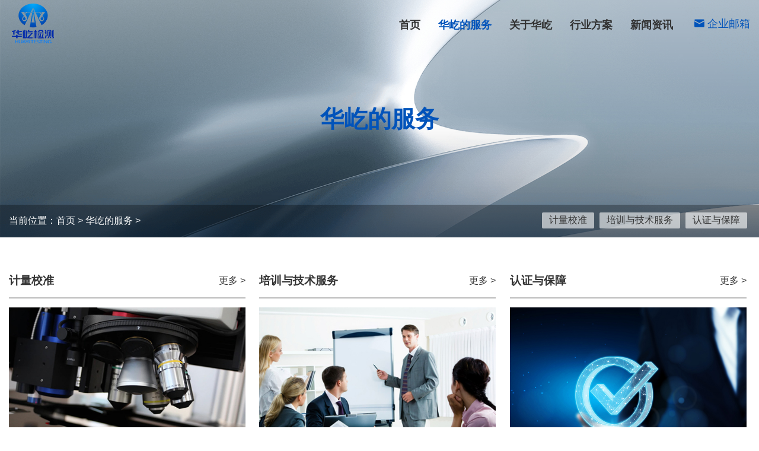

--- FILE ---
content_type: text/html
request_url: https://www.huayitesting.com/html/fuwudating/
body_size: 3941
content:
<!doctype html>
<html>
<head>
   <meta charset="utf-8">
   <meta name="viewport"
      content="width=device-width,initial-scale=1.0,maximum-scale=1.0,minimum-scale=1.0,user-scalable=no">
   <title>华屹的服务 - 江苏华屹检测技术有限公司 官网</title>
   <meta name="keywords" content="江苏华屹检测技术有限公司">
   <meta name="description" content="江苏华屹检测技术有限公司于2020年5月注册成立，现注册资金1000万。 地处风景秀丽、物华天宝、人杰地灵的江南水乡——张家港市。东靠国际大都市上海，南连苏州，西接无锡常州，北枕黄金水道长江的一个内陆型保税区港——张家港保税区港，交通发达，运输便利，具有得天独厚的地理优势。">
   <link rel="stylesheet" href="/statics/css/main.css" />
	<link rel="stylesheet" href="/statics/css/show_new.css" />
   <link href="/statics/css/swiper.min.css" rel="stylesheet">
   <link href="/statics/css/animate.min.css" rel="stylesheet">
   <link href="https://at.alicdn.com/t/c/font_2783306_ggit5xhs1k.css" rel="stylesheet">
   <script src="/statics/js/jquery.min.js"></script>
   <script src="/statics/js/swiper.animate.min.js"></script>
   
      <script type="text/javascript" src="/statics/js/swiper.min.js"></script>
      <script src="/statics/js/body.js"></script>
   <script src="/statics/js/wow.min.js"></script>
   <script type="text/javascript" src="/statics/js/script.js"></script>
   <script>
      var wow = new WOW({
         boxClass: 'wow',
         animateClass: 'animated',
         offset: 0,
         mobile: true,
         live: true
      });
      wow.init(); //初始化
   </script>
   <!-- 内置样式调用 -->
   <style>
      .iconfont {
         font-size: inherit
      }

      @media screen and (min-width:640px) {
         html {
            font-size: 100px;
         }
      }

      @media screen and (min-width:414px) and (max-width:639px) {
         html {
            font-size: 65px;
         }
      }

      @media screen and (min-width:375px) and (max-width:413px) {
         html {
            font-size: 58px;
         }
      }

      @media screen and (min-width:320px) and (max-width:374px) {
         html {
            font-size: 50px;
         }
      }
   </style>
</head>
<body>
   <header>
      <div class="container clearfix">
         <a href="/index.html" title="logo">
            <img src="/uploadfile/2023/0925/20230925121745904.png" alt="logo" class="logo float-left">
         </a>
		 <div class="mail-nav">
			<div class="header-mail" ><a href="http://mail.huayitesting.com" target="_blank"><i class="iconfont icon-youxiang"></i>企业邮箱</a></div>
			<nav>
				<ul>
				<li><a   href="/index.html">首页</a></li>
				   												   <li><a class="current" href="/html/fuwudating/" title="">华屹的服务</a>
							  <div class="nav_menu">
								 <div class="container">
																											<a href="/html/fuwudating/yushouchanpinzhongxin/" title="">计量校准</a>
																		<a href="/html/fuwudating/peixunyujishufuwu/" title="">培训与技术服务</a>
																		<a href="/html/fuwudating/renzhengyubaozhang/" title="">认证与保障</a>
																										 </div>
							  </div>
						   </li>
												   <li><a   href="/html/gywm/gongsijianjie/"  title="">关于华屹</a>
							  <div class="nav_menu">
								 <div class="container">
																											<a href="/html/gywm/gongsijianjie/" title="">公司简介</a>
																		<a href="/html/gywm/qiyefengcai/" title="">荣誉资质</a>
																		<a href="/html/gywm/qiyewenhua/" title="">企业文化</a>
																		<a href="/html/gywm/gongsihuanjing/" title="">公司环境</a>
																		<a href="/html/gywm/rencaizhaopin/" title="">人才招聘</a>
																		<a href="/html/gywm/gongzhengxingshengming/" title="">公正性声明</a>
																		<a href="/html/gywm/fuwutousu/" title="">服务投诉</a>
																		<a href="/html/gywm/xuanchuanshipin/" title="">宣传视频</a>
																		<a href="/html/gywm/hzjg/" title="">联系我们</a>
																										 </div>
							  </div>
						   </li>
												   <li><a  href="/html/hangyefangan/" title="">行业方案</a>
							  <div class="nav_menu">
								 <div class="container">
																											<a href="/html/hangyefangan/fangzhi/" title="">纺织</a>
																		<a href="/html/hangyefangan/huagong/" title="">化工</a>
																		<a href="/html/hangyefangan/shengwu/" title="">生物</a>
																		<a href="/html/hangyefangan/yiliao/" title="">医疗</a>
																		<a href="/html/hangyefangan/qichezhizao/" title="">汽车制造</a>
																		<a href="/html/hangyefangan/xinnengyuan/" title="">新能源</a>
																										 </div>
							  </div>
						   </li>
												   <li><a  href="/html/xwzx/" title="">新闻资讯</a>
							  <div class="nav_menu">
								 <div class="container">
																											<a href="/html/xwzx/gongsixinwen/" title="">公司新闻</a>
																		<a href="/html/xwzx/xingyexinwen/" title="">媒体视角</a>
																		<a href="/html/xwzx/zhaobiaoxinxi/" title="">招标信息</a>
																										 </div>
							  </div>
						   </li>
											            </ul>
         </nav>
			
		 </div>
         <!-- 手机导航 -->
         <div class="sp_nav"><span></span> <span></span> <span></span> </div>
         <div class="sjj_nav">
            <ul>
               <li><a href="/index.html" title="首页">首页</a></li>
			   								   <li><a href="/html/fuwudating/" title="">华屹的服务</a><i class="sp_nav_xjb"> </i>					  <ul>
																				<li><a href="/html/fuwudating/yushouchanpinzhongxin/" title="">计量校准</a></li>
														<li><a href="/html/fuwudating/peixunyujishufuwu/" title="">培训与技术服务</a></li>
														<li><a href="/html/fuwudating/renzhengyubaozhang/" title="">认证与保障</a></li>
																		  </ul>
				   </li>
								   <li><a href="/html/gywm/" title="">关于华屹</a><i class="sp_nav_xjb"> </i>					  <ul>
																				<li><a href="/html/gywm/gongsijianjie/" title="">公司简介</a></li>
														<li><a href="/html/gywm/qiyefengcai/" title="">荣誉资质</a></li>
														<li><a href="/html/gywm/qiyewenhua/" title="">企业文化</a></li>
														<li><a href="/html/gywm/gongsihuanjing/" title="">公司环境</a></li>
														<li><a href="/html/gywm/rencaizhaopin/" title="">人才招聘</a></li>
														<li><a href="/html/gywm/gongzhengxingshengming/" title="">公正性声明</a></li>
														<li><a href="/html/gywm/fuwutousu/" title="">服务投诉</a></li>
														<li><a href="/html/gywm/xuanchuanshipin/" title="">宣传视频</a></li>
														<li><a href="/html/gywm/hzjg/" title="">联系我们</a></li>
																		  </ul>
				   </li>
								   <li><a href="/html/hangyefangan/" title="">行业方案</a><i class="sp_nav_xjb"> </i>					  <ul>
																				<li><a href="/html/hangyefangan/fangzhi/" title="">纺织</a></li>
														<li><a href="/html/hangyefangan/huagong/" title="">化工</a></li>
														<li><a href="/html/hangyefangan/shengwu/" title="">生物</a></li>
														<li><a href="/html/hangyefangan/yiliao/" title="">医疗</a></li>
														<li><a href="/html/hangyefangan/qichezhizao/" title="">汽车制造</a></li>
														<li><a href="/html/hangyefangan/xinnengyuan/" title="">新能源</a></li>
																		  </ul>
				   </li>
								   <li><a href="/html/xwzx/" title="">新闻资讯</a><i class="sp_nav_xjb"> </i>					  <ul>
																				<li><a href="/html/xwzx/gongsixinwen/" title="">公司新闻</a></li>
														<li><a href="/html/xwzx/xingyexinwen/" title="">媒体视角</a></li>
														<li><a href="/html/xwzx/zhaobiaoxinxi/" title="">招标信息</a></li>
																		  </ul>
				   </li>
								            </ul>
         </div>
      </div>
   </header>

<script>
      $(function () {
         var nav = $("header"); //得到导航对象
         var win = $(window); //得到窗口对象
         var sc = $(document); //得到document文档对象。
         win.scroll(function () {
            if (sc.scrollTop() >= 65) {
               nav.addClass("fixednav");
               $(".navTmp").fadeIn();
            } else {
               nav.removeClass("fixednav");
               $(".navTmp").fadeOut();
            }
         })
      })
   </script>

<div class="min-banner">
	 		<img src="
		/uploadfile/2023/0926/20230926053319118.jpg" alt="华屹的服务">
		      <h1 class=" wow fadeInUp animated">华屹的服务</h1>
		<div class="menu menu-pc  wow fadeInDown animated">
			<div class="container">
				<div class="menu-position">
				当前位置：<a href="/index.html">首页</a> > <a href="/html/fuwudating/">华屹的服务</a> > 				</div>
				<div class="menu-list">
												<a  href="/html/fuwudating/yushouchanpinzhongxin/">	计量校准</a>
								<a  href="/html/fuwudating/peixunyujishufuwu/">	培训与技术服务</a>
								<a  href="/html/fuwudating/renzhengyubaozhang/">	认证与保障</a>
												</div>
			</div>
		</div>
</div>

<div class="menu menu-mobile">
	<div class="container">
		<div class="menu-position">
		当前位置：<a href="/index.html">首页</a> > <a href="/html/fuwudating/">华屹的服务</a> > 		</div>
		<div class="menu-list">
						<a  href="/html/fuwudating/yushouchanpinzhongxin/">	计量校准</a>
				<a  href="/html/fuwudating/peixunyujishufuwu/">	培训与技术服务</a>
				<a  href="/html/fuwudating/renzhengyubaozhang/">	认证与保障</a>
						</div>
	</div>
</div>


   <div class="n-pro-center container" data-scroll-section>
      <ul>
	  							 <li class="photo wow fadeInUp animated">
				<h3>
				   <a class="pro-title" href="/html/fuwudating/yushouchanpinzhongxin/" title="计量校准">计量校准</a>
				   <a class="pro-more" href="/html/fuwudating/yushouchanpinzhongxin/" title="计量校准">更多 ></a>
				</h3>
				<b><a href="/html/fuwudating/yushouchanpinzhongxin/" title="计量校准"><img src="/uploadfile/2023/0926/20230926091147745.jpg" alt="计量校准"></a></b>
				<section>
				  目前涵盖五大计量领域，为仪器设备提供计量校准、 维护保养、故障维修等全溯源链的技术服务。				</section>
			 </li>
						 <li class="photo wow fadeInUp animated">
				<h3>
				   <a class="pro-title" href="/html/fuwudating/peixunyujishufuwu/" title="培训与技术服务">培训与技术服务</a>
				   <a class="pro-more" href="/html/fuwudating/peixunyujishufuwu/" title="培训与技术服务">更多 ></a>
				</h3>
				<b><a href="/html/fuwudating/peixunyujishufuwu/" title="培训与技术服务"><img src="/uploadfile/2023/0927/20230927103459833.jpg" alt="培训与技术服务"></a></b>
				<section>
				  依托于在计量校准领域深厚的技术沉淀和经验积累，以及实验室，提供“理论+实操”特色培训服务，以及各类咨询辅导服务。				</section>
			 </li>
						 <li class="photo wow fadeInUp animated">
				<h3>
				   <a class="pro-title" href="/html/fuwudating/renzhengyubaozhang/" title="认证与保障">认证与保障</a>
				   <a class="pro-more" href="/html/fuwudating/renzhengyubaozhang/" title="认证与保障">更多 ></a>
				</h3>
				<b><a href="/html/fuwudating/renzhengyubaozhang/" title="认证与保障"><img src="/uploadfile/2023/0927/20230927103428549.jpg" alt="认证与保障"></a></b>
				<section>
				  专业提供体系认证服务，针对客户问题，提供专业定制化体系认证服务，以国家标准为依据，专项实验室进行样本分析，更准确可靠。				</section>
			 </li>
					      </ul>
   </div>

      <footer>
         <div class="container clearfix">
            <div class="footer-nav wow fadeInUp animated"  data-wow-delay=".3s">
               <ul class="pc-minnav">
                  <dl>
                     <dt>
						<a href="/html/gywm/" title="关于华屹">关于华屹</a>
					 </dt>
                     <dd>
						<a href="/html/gywm/gongsijianjie/" title="公司简介">公司简介</a>
					 </dd>
                     <dd>
						<a href="/html/gywm/qiyefengcai/" title="荣誉资质">荣誉资质</a>
					 </dd>
					 <dd>
						<a href="/html/gywm/rencaizhaopin/" title="人才招聘">人才招聘</a>
					 </dd>
					 <dd>
						<a href="/html/gywm/xuanchuanshipin/" title="宣传视频">宣传视频</a>
					 </dd>
					 <dd>
						<a href="/html/gywm/gongzhengxingshengming/" title="公正性声明">公正性声明</a>
					 </dd>
					 <dd>
						<a href="/html/gywm/fuwutousu/" title="服务投诉">服务投诉</a>
					 </dd>
					 <dd>
						<a href="/html/gywm/gongsihuanjing/#hj1" title="公司环境">公司环境</a>
					 </dd>
                  </dl>
                  <dl>
                     <dd>
						<a href="/html/gywm/gongsihuanjing/#hj2" title="华屹的设备">华屹的设备</a>
					 </dd>
					  <dd>
						<a href="/html/gywm/gongsihuanjing/#hj3" title="合作伙伴">合作伙伴</a>
					 </dd>
					  <dd>
						<a href="/html/gywm/qiyewenhua/" title="企业文化">企业文化</a>
					 </dd>
					  <dd>
						<a href="/html/gywm/qiyewenhua/" title="华屹理念">华屹理念</a>
					 </dd>
					  <dd>
						<a href="/html/gywm/gongsihuanjing/shiyanshijianshe/" title="实验室建设">实验室建设</a>
					 </dd>
					  <dd>
						<a href="/html/gywm/hzjg/" title="联系我们">联系我们</a>
					 </dd>
                  </dl>
               </ul>
			   
			   <ul class="wap-minnav">
                  <dl>
                     <dt>
						<a href="/html/gywm/" title="关于华屹">关于华屹</a>
					 </dt>
                     <dd>
						<a href="/html/gywm/gongsijianjie/" title="公司简介">公司简介</a>
					 </dd>
                     <dd>
						<a href="/html/gywm/qiyefengcai/" title="荣誉资质">荣誉资质</a>
					 </dd>
					 <dd>
						<a href="/html/gywm/rencaizhaopin/" title="人才招聘">人才招聘</a>
					 </dd>
					 <dd>
						<a href="/html/gywm/xuanchuanshipin/" title="宣传视频">宣传视频</a>
					 </dd>
					 <dd>
						<a href="/html/gywm/gongzhengxingshengming/" title="公正性声明">公正性声明</a>
					 </dd>
					 <dd>
						<a href="/html/gywm/fuwutousu/" title="服务投诉">服务投诉</a>
					 </dd>
					 <dd>
						<a href="/html/gywm/gongsihuanjing/#hj1" title="公司环境">公司环境</a>
					 </dd>
					 <dd>
						<a href="/html/gywm/gongsihuanjing/#hj2" title="华屹的设备">华屹的设备</a>
					 </dd>
					  <dd>
						<a href="/html/gywm/gongsihuanjing/#hj3" title="合作伙伴">合作伙伴</a>
					 </dd>
					  <dd>
						<a href="/html/gywm/qiyewenhua/" title="企业文化">企业文化</a>
					 </dd>
					  <dd>
						<a href="/html/gywm/qiyewenhua/" title="华屹理念">华屹理念</a>
					 </dd>
					  <dd>
						<a href="/html/gywm/gongsihuanjing/shiyanshijianshe/" title="实验室建设">实验室建设</a>
					 </dd>
					  <dd>
						<a href="/html/gywm/hzjg/" title="联系我们">联系我们</a>
					 </dd>
                  </dl>
               </ul>
               <ul class="pc-minnav">
                  <dl>
                     <dt><a href="/html/fuwudating/" title="华屹的服务">华屹的服务</a></dt>
																								<dd><a href="/html/fuwudating/yushouchanpinzhongxin/" title="计量校准">计量校准</a></dd>
																										<dd><a href="/html/fuwudating/peixunyujishufuwu/" title="培训与技术服务">培训与技术服务</a></dd>
																										<dd><a href="/html/fuwudating/renzhengyubaozhang/" title="认证与保障">认证与保障</a></dd>
																		                  </dl>
                  <dl>
                    																																															                  </dl>
               </ul>
			   <ul class="wap-minnav">
                  <dl>
                     <dt><a href="/html/fuwudating/" title="华屹的服务">华屹的服务</a></dt>
																		<dd><a href="/html/fuwudating/yushouchanpinzhongxin/" title="计量校准">计量校准</a></dd>
													<dd><a href="/html/fuwudating/peixunyujishufuwu/" title="培训与技术服务">培训与技术服务</a></dd>
													<dd><a href="/html/fuwudating/renzhengyubaozhang/" title="认证与保障">认证与保障</a></dd>
											                  </dl>
               </ul>
			   <ul>
                  <dl>
                     <dt><a href="/html/hangyefangan/" title="行业方案">行业方案</a></dt>
                     													<dd><a href="/html/hangyefangan/fangzhi/" title="纺织">纺织</a></dd>
													<dd><a href="/html/hangyefangan/huagong/" title="化工">化工</a></dd>
													<dd><a href="/html/hangyefangan/shengwu/" title="生物">生物</a></dd>
													<dd><a href="/html/hangyefangan/yiliao/" title="医疗">医疗</a></dd>
													<dd><a href="/html/hangyefangan/qichezhizao/" title="汽车制造">汽车制造</a></dd>
													<dd><a href="/html/hangyefangan/xinnengyuan/" title="新能源">新能源</a></dd>
											                  </dl>
               </ul>
               <ul>
                  <dl>
                     <dt><a href="/html/xwzx/" title="新闻资讯">新闻资讯</a></dt>
                      													<dd><a href="/html/xwzx/gongsixinwen/" title="公司新闻">公司新闻</a></dd>
													<dd><a href="/html/xwzx/xingyexinwen/" title="媒体视角">媒体视角</a></dd>
													<dd><a href="/html/xwzx/zhaobiaoxinxi/" title="招标信息">招标信息</a></dd>
											                  </dl>
               </ul>
			   <ul>
                  <dl>
                     <dt><a href="/html/gywm/hzjg/" title="联系我们">联系我们</a></dt>
					 <dd>业务咨询：<a href="tel:0512-58611131" title="业务咨询">0512-58611131</a></dd>
					 <dd>业务合作：<a href="tel:0512-58611135" title="业务合作">0512-58611135</a></dd>
					 <dd>地址：张家港市保税区长山路6号</dd>
                  </dl>
               </ul>
            </div>
         </div>
         <div class="footer-copyright">
            <div class="container tc">
			   Copyright © 2023 江苏华屹检测技术有限公司 官网 All Rights Reserved. &nbsp;&nbsp;<a href="https://beian.miit.gov.cn/" target="_blank">苏ICP备2023030816号</a>
            </div>
         </div>
      </footer>
	  <script type="text/javascript">
// 禁止右键菜单
document.oncontextmenu = function(){ return false; };
// 禁止文字选择
document.onselectstart = function(){ return false; };
// 禁止复制
document.oncopy = function(){ return false; };
// 禁止剪切
document.oncut = function(){ return false; };
// 禁止粘贴
document.onpaste = function(){ return false; };
</script>
</body>
</html>

--- FILE ---
content_type: text/css
request_url: https://www.huayitesting.com/statics/css/main.css
body_size: 8844
content:
@charset "utf-8";

* {
   box-sizing: border-box;
}

html {
   font-size: 62.5%;
   /*10 ÷ 16 × 100% = 62.5%*/
   -webkit-text-size-adjust: none;
   max-height: 100%;
   scroll-behavior: smooth;
}

html,
body {
   scroll-behavior: smooth;
}

body {
   transition: all 0.4s ease;
}

body,
button,
input,
select,
textarea {
   font-size: 0.16rem;
   font-family: -apple-system, helvetica neue, helvetica, arial, pingfang sc, hiragino sans gb, stheiti, microsoft yahei, microsoft jhenghei, SimSun, sans-serif;
}

body,
p,
h1,
ul,
li,
input,
img,
figure,
h3,
h1,
h2,
h4,
h5,
h6,
dl,
dd,
dt {
   margin: 0;
   padding: 0;
}

input[type="text"],
input[type="password"],
input[type="submit"],
input[type="reset"],
input[type="button"],
textarea {
   -webkit-appearance: none;
}

body {
   color: #333;
   overflow-x: hidden;
}

address,
cite,
dfn,
em,
var,
i {
   font-style: normal;
}

code,
kbd,
pre,
samp {
   font-family: courier new, courier, monospace;
}

small {
   font-size: 10px;
}

ul,
ol {
   list-style: none;
}

a {
   text-decoration: none;
   color: #333;
}

a:hover {
   text-decoration: none;
   color: #0153ba
}

sup {
   vertical-align: text-top;
}

sub {
   vertical-align: text-bottom;
}

abbr[title] {
   border-bottom: 1px dotted;
   cursor: footer-help;
}

legend {
   color: #000;
}

fieldset,
img {
   border: 0;
}

a img {
   vertical-align: text-bottom;
}

:focus {
   outline: 0;
}

textarea {
   overflow: auto;
   vertical-align: top;
   resize: vertical;
}

button,
input,
select,
textarea {
   font-size: 100%;
}

button,
input,
select {
   vertical-align: middle;
}

button {
   cursor: pointer;
}

table {
   border-collapse: collapse;
   border-spacing: 0;
}

caption,
th {
   text-align: left;
}

/*text align*/
.tc {
   text-align: center;
}

.tr {
   text-align: right;
}

.tl {
   text-align: left;
}

.tj {
   text-align: justify;
}

/*float and clear*/
.float-left {
   float: left;
   display: inline;
}

.float-right {
   float: right;
   display: inline;
}


/*clear*/
.clearfix:after {
   content: '';
   display: block;
   clear: both;
   visibility: hidden;
   line-height: 0;
   height: 0;
   font-size: 0;
}

.clearfix {
   zoom: 1;
}

.clear {
   clear: both;
   display: block;
   overflow: hidden;
   visibility: hidden;
   width: 0;
   height: 0;
}

.w-100 {
   width: 100% !important
}

.juzhong {
   margin: 0 auto;
}

.arial {
   font-family: Arial, Helvetica, sans-serif;
}

.nor {
   font-weight: normal;
}

.ellipsis {
   display: block;
   text-overflow: ellipsis;
   white-space: nowrap;
   overflow: hidden;
}

.capital {
   text-transform: uppercase;
}

.blue {
   color: #0153ba
}

.overflow-hidden {
   overflow: hidden;
}

.position-relative {
   position: relative;
}

.d-flex {
   display: flex
}

/**************滚动条样式**********/

::-webkit-scrollbar {
   width: 10px;
   height: 1px;
}

::-webkit-scrollbar-thumb {
   background: rgba(0, 0, 0, .3);
}

::-webkit-scrollbar-track {
   -webkit-box-shadow: 0 0 5px rgba(0, 0, 0, 0.2);
   background: rgba(0, 0, 0, .1);
}

/**************框架公用样式**********/
.container {
   max-width: 1700px;
}

.container {
   padding-right: .15rem;
   padding-left: .15rem;
   margin-right: auto;
   margin-left: auto;
}

.photo img {
   -webkit-transition: 0.5s;
   transition: 0.5s;
}

.photo:hover img {
   -webkit-transform: scale(1.1);
   -moz-transform: scale(1.1);
   -ms-transform: scale(1.1);
   transform: scale(1.1);
   -webkit-transition: 0.5s;
   transition: 0.5s;
}


/**************头部**********/
header {
   position: fixed;
   top: 0;
   z-index: 99;
   left: 0;
   right: 0;
   width: 100%;
}

header.fixednav {
   background: rgba(255, 255, 255, .95);
   transition: .5s;
   box-shadow: 0 0 .1rem rgba(204, 204, 204, .3)
}

header .logo {
   margin: 5px 0 0
}

nav{float:left}
nav ul {
   display: flex;
   align-items: center;
}

nav ul li {
   padding: 0 .15rem;
   height: .84rem;
   line-height: .84rem;
   font-size: .18rem;
   font-weight: bold
}


nav ul>li:hover>a,
nav .current {
   color: #0153ba
}

nav .nav_menu {
   visibility: hidden;
   z-index: -6;
   opacity: 0;
   transition: all 0.3s ease;
   top: .94rem;
   position: absolute;
   width: 100%;
   left: 0;
   background: linear-gradient(to right, #004fb7, #00a4f8, #004fb7);
   text-align: right;
   padding: .15rem .5rem;
   line-height: .35rem;
}

nav .nav_menu a {
   color: #fff;
   margin-left: .2rem;
   font-size: .16rem;
   font-weight: normal;
   display: inline-block
}

nav ul li:hover .nav_menu {
   visibility: visible;
   opacity: 1;
   z-index: 6;
   top: .84rem;
}

nav .nav_menu a:hover {
   text-decoration: underline
}

.mail-nav{float:right}
.header-mail{float:right; margin-left:.2rem; margin-top:.28rem; font-size:.18rem}
.header-mail a{color:#0153ba}
.header-mail i{margin-right:5px;}

/**************手机导航**********/

.sp_nav,
.sjj_nav {
   display: none;
}

.sp_nav {
   width: .45rem;
   position: relative;
   cursor: pointer;
   margin: .2rem 0 0 0;
   color: #fff;
   z-index: 99999;
   float: right;
}

.sp_nav span {
   display: block;
   background: #0153ba;
   width: .45rem;
   height: 2px;
   position: absolute;
   transition: all ease 0.35s
}

.sp_nav span:nth-of-type(1) {
   top: 0px
}

.sp_nav span:nth-of-type(2) {
   top: .12rem
}

.sp_nav span:nth-of-type(3) {
   top: .24rem
}

.sp_nav_se span:nth-of-type(1) {
   top: 10px;
   transform: rotate(45deg)
}

.sp_nav_se span:nth-of-type(2) {
   width: 0
}

.sp_nav_se span:nth-of-type(3) {
   top: 10px;
   transform: rotate(-45deg)
}

.sjj_nav {
   position: fixed;
   z-index: 9;
   background: #eee;
   width: 100%;
   height: calc(100% - 104px);
   height: 100%;
   font-size: 14px;
   line-height: 40px;
   top: -100vh;
   left: 0;
   right: 0;
   overflow: auto;
   overflow-x: hidden;
   transition: top ease 0.35s;
   max-width: 800px;
   margin: 0 auto
}

.nav_show {
   top: 0;
   padding: .6rem .3rem;
   background: #333
}

.sjj_nav>ul>li:first-child {
   overflow: hidden;
   border-top: 0
}

.sjj_nav>ul>li:first-child>a {
   float: left;
   width: calc(100% - 70px)
}

.sjj_nav>ul>li:first-child .language {
   float: right;
   width: 70px;
   overflow: hidden;
   line-height: 30px;
   margin-top: 5px
}

.sjj_nav>ul>li:first-child .language a {
   width: 35px;
   float: left;
   text-align: center;
   color: #999;
}

.sjj_nav ul li i {
   position: absolute;
   top: 5px;
   right: 0px;
   height: 30px;
   padding: 0px 7px 0 7px;
}

.sjj_nav ul li i svg {
   transform: rotate(-90deg);
   transition: all ease 0.35s
}

.sjj_nav ul li .sjj_nav_i_se svg {
   transform: rotate(0deg)
}

.sjj_nav ul li {
   position: relative;
   line-height: 45px;
   font-size: 14px;
   border-bottom: 1px solid rgba(255, 255, 255, .2);
}

.sjj_nav ul li ul {
   display: none
}

.sjj_nav ul li a {
   color: #fff;
   width: 80%
}

.sjj_nav ul li li {
   margin-left: 20px;
}

.sjj_nav ul li li:last-child {
   border-bottom: none;
}

.sjj_nav ul li ul li a {
   color: #999;
   display: block;
   text-align: left;
}

.sjj_nav ul li i svg {
   width: 20px;
   height: 20px;
   fill: #555;
}

.sjj_nav ul li .sjj_nav_i_se svg {
   fill: #007AFF
}

.sjj_nav ul li ul li>ul {
   margin-left: 10px
}




/**************banner**********/

.banner .swiper-slide .swiper-slide_text {
   max-width: 1600px;
   height: 100vh;
   margin: 0 auto;
   padding-top: 1.6rem
}

.banner .swiper-slide .swiper-slide_text h1 {
   font-size: .42rem;
   font-weight: 600;
   color: #0062c6;
   position: relative;
   font-family: PingFang sc Heavy;
}

.banner .swiper-slide .swiper-slide_text p {
   font-size: .32rem;
   margin: .15rem 0;
   color: #1438af;
}

.banner .swiper-slide .swiper-slide_text a {
   color: #1438af;
   font-size: .2rem;
   display: block;
   transition:.5s
}

.banner .swiper-slide .swiper-slide_text a:hover {
   margin-left: 10px;
}

.banner .swiper-pagination-bullet {
   border: 1px solid #fff;
   background: none;
   opacity: 1;
   width: .12rem;
   height: .12rem;
   border-radius: 50%;
}

.banner .swiper-pagination-bullet-active {
   background-color: #fff;
   border: 1px solid #fff;
}

.banner .swiper-container-horizontal>.swiper-pagination-bullets,
.banner .swiper-pagination-custom,
.banner .swiper-pagination-fraction {
   bottom: .2rem;
}

.banner .swiper-button-prev,
.banner .swiper-container-rtl .swiper-button-next,
.banner .swiper-button-next,
.banner .swiper-container-rtl .swiper-button-prev {
   background-image: none;
   font-size: .4rem;
   color: #fff
}

.project-name-list{display:flex;justify-content:space-between;align-items: center;}
.project-name-list a{border:1px solid #0153ba; padding:6px 12px; display:inline-block;transition: all 0.3s ease;}
.project-name-list a i{font-size:12px; display:inline-block; vertical-align:middle; margin-left:5px; margin-top:-5px;}
.project-name-list a:hover{background:#0153ba; color:#fff}

.project-name {
   font-size: .45rem;
}

.project-name span {
   font-size: .22rem;
   color: #666;
   font-weight: normal;
   display: inherit
}

.project-name em {
   height: 1px;
   width: .8rem;
   display: block;
   background: #666;
   margin: .1rem 0
}

.service-center {
   background: linear-gradient(to right, #004fb7, #00a4f8);
   font-size: .18rem;
   padding: 1.4rem 0 1.4rem 1.4rem;
   align-items: center;
   justify-content: space-between
}

.service-center,
.service-center a {
   color: #fff
}


.service-center-text h1 {
   font-size: .5rem;
}

.service-center-text p {
   color: rgba(255, 255, 255, .7);
   margin: .3rem 0
}

.service-center-text a {
   border: 3px solid #fff;
   border-radius: .3rem;
   padding: .1rem .3rem;
   display: table;
   transition: all 0.3s ease;
}


.service-center-text a:hover {
   background: #fff;
   color: #0153ba
}

.service-center-list {
   width: 65%
}

.service-center-list .swiper-slide {
   width: 40%;
   border-radius: .3rem;
   overflow: hidden;
   position: relative;
}

.service-center-list .swiper-slide h1 {
   font-size: .25rem;
   position: absolute;
   padding: .2rem .3rem;
   z-index: 5;
   width:100%
}

.service-center-list .swiper-slide h1::after {
   content: '';
   width: 100%;
   height: 100%;
   display: block;
   position: absolute;
   left: 0;
   top: 0;
   background: rgba(0, 0, 0, .8);
   filter: blur(5px);
   z-index: -1;
}

.service-center-list .swiper-slide h1 span {
   font-size: .16rem;
   line-height: .26rem;
   display: block;
   position: relative;
   font-weight: normal;
   margin-top: .1rem;
   overflow: hidden;
   display: -webkit-box;
   -webkit-box-orient: vertical;
   -webkit-line-clamp: 2;
}

.service-center-list .swiper-slide img {
   width: 100%;
}


.service-more {
   border: 3px solid #004fb7;
   color: #fff;
   font-size: .18rem;
   display: table;
   padding: 8px .35rem;
   border-radius: .8rem;
   position: absolute;
   z-index: 99;
   bottom: .3rem;
   left: .3rem;
   transition: all 0.3s ease;
}

.service-center-list .swiper-slide:hover .service-more {
   background: linear-gradient(to right, #004fb7, #00a4f8);
}


.products-center ul {
   background: linear-gradient(to right, #003359, #325a79);
   display: flex;
}

.products-center ul li {
   flex: 1;
   padding: .2rem .35rem;
   text-align: center;
   color: #fff;
   font-size: .25rem;
   background: url(../images/pro-list-line.png) right no-repeat;
}

.products-center ul li:last-child {
   background: none;
}

.products-center ul li img {
   width: 80%;
   margin-bottom: .15rem;
}


.h-about {
   display: flex;
   margin: .8rem 0;
   background: #f2f2f2;
   align-items: center;
   justify-content: space-between
}

.h-about-content {
   padding: .5rem;
   width: 40%
}

.h-about-content section {
   font-size: .25rem;
   margin: .8rem 0;
   line-height: 200%;
   overflow: hidden;
   display: -webkit-box;
   -webkit-box-orient: vertical;
   -webkit-line-clamp: 6;
}

.h-about-content section a {
   color: #0292e9
}

.h-about span {
   display: block;
   width: 60%;
   height: 100%;
   overflow: hidden;
}

.h-about span em {
   width: 100%;
   height: 100%;
   display: block;
   transition: 0.5s;
}

.h-about span:hover em {
   transform: scale(1.1);
   transition: 0.5s;
}

.h-about span img {
   width: 100%;
   display: block
}

.h-about-content a {
   color: #0153ba;
   font-size: .2rem;
   margin-top: .5rem;
   display: inline-block
}

.h-about-content a span {
   border: 3px solid #0153ba;
   border-radius: 50%;
   height: .45rem;
   width: .45rem;
   line-height: .42rem;
   text-align: center;
   display: inline-block;
   vertical-align: middle;
   margin-top: -5px;
   margin-right: .1rem;
   transition: all 0.3s ease;
}

.h-about-content a span i {
   display: inline-block;
   transform: scale(.7);
}

.h-about-content a:hover span {
   background: #0153ba;
   color: #fff
}

.industry-option ul {
   display: flex;
   margin: .6rem 0
}

.industry-option ul li {
   width: 23%;
   position: relative;
   margin-right: 2.5%;
   transition: .5s;
   overflow: hidden;
}

.industry-option ul li:last-child {
   margin-right: 0;
}

.industry-option ul li h2 {
   font-size: .25rem;
   position: absolute;
   top: .3rem;
   text-align: center;
   width: 100%;
   color: #fff;
   z-index: 9;
}

.industry-option ul li a::before {
   content: '';
   width: 100%;
   height: 100%;
   display: inline-block;
   position: absolute;
   z-index: 9;
   background-image: linear-gradient(135deg, #fff 11%, rgba(255, 255, 255, 0) 11%);
   transition: .5s;
   top: -0.5rem;
}

.industry-option ul li a::after {
   content: '';
   width: 100%;
   height: 100%;
   display: inline-block;
   position: absolute;
   z-index: 9;
   bottom: -0.5rem;
   background-image: linear-gradient(-45deg, #fff 11%, rgba(255, 255, 255, 0) 11%);
   transition: .5s;
}

.industry-option ul li b {
   overflow: hidden;
   display: block;
   width: 100%;
   height: 100%
}

.industry-option ul li h2 span {
   font-weight: normal;
   font-size: .2rem;
   margin-bottom: .1rem;
   display: block
}

.industry-option ul li em {
   position: absolute;
   bottom: .3rem;
   left: 0;
   width: 100%;
   font-size: .18rem;
   text-align: center;
   color: #fff;
   z-index: 99;
}

.industry-option ul li em i {
   display: none;
   margin-bottom: .15rem;
}

.industry-option ul li img {
   width: 100%;
}

.industry-option ul li:hover a::before {
   top: 0;
   background-image: linear-gradient(162deg, #0153ba 35%, rgba(255, 255, 255, 0) 35%);
}

.industry-option ul li:hover a::after {
   bottom: 0;
   background-image: linear-gradient(-15deg, rgba(105, 120, 135, 0.95) 35%, rgba(255, 255, 255, 0) 35%);
}

.industry-option ul li:hover em i {
   display: block
}



.news-center {
   background: #f5f8fa;
   padding: .8rem 0
}

.news-center ul {
   display: flex;
   margin: .6rem 0 .8rem;
}

.news-center ul li {
   position: relative;
   overflow: hidden;
   width: 23%;
   margin-right: 2.5%;
   border-radius: .1rem .1rem 0 0
}

.news-center ul li b {
   width: 100%;
   display: block;
   overflow: hidden;
}

.news-center ul li:last-child {
   margin: 0
}

.news-center ul li img {
   width: 100%
}

.data-more{align-items:center; justify-content:space-between}

.news-center ul li section {
   padding: .2rem 0
}

.news-center ul li section h1 {
   font-size: .25rem;
   margin-bottom: .15rem;
   text-overflow: ellipsis;
   white-space: nowrap;
   overflow: hidden
}

.news-center ul li section p {
   line-height: 180%;
   overflow: hidden;
   display: -webkit-box;
   -webkit-box-orient: vertical;
   -webkit-line-clamp: 2;
}


.news-center ul li em {
   color: #0153ba;
   font-size: .16rem;
   display: inline-block
}

.news-center ul li em span {
   border: 3px solid #0153ba;
   border-radius: 50%;
   height: .25rem;
   width: .25rem;
   line-height: .18rem;
   text-align: center;
   display: inline-block;
   vertical-align: middle;
   margin-top: -2px;
   margin-right: 8px;
   transition: all 0.3s ease;
}

.news-center ul li em span i {
   display: inline-block;
   transform: scale(.5);
}

.news-center ul li:hover em span {
   background: #0153ba;
   color: #fff
}

.news-center ul li:hover h1 a {
   color: #0153ba
}

.news-more {
   display: table;
   margin: 0 auto;
   background: #0153ba;
   color: #fff;
   padding: .1rem .25rem .1rem .35rem;
   border-radius: .3rem;
   transition: .5s
}

.news-more span {
   width: .22rem;
   height: .22rem;
   line-height: .22rem;
   display: inline-block;
   background: #003d8a;
   border-radius: 50%;
   text-align: center;
   margin-left: .1rem;
}

.news-more span i {
   transform: scale(.5);
   display: inline-block
}

.news-more:hover {
   background: #003d8a;
   color: #fff
}

.news-more:hover span {
   background: #0153ba
}

/**************底部**********/
footer {
   background: #ececec;
}

footer .footer-nav {
   display: flex;
   padding: .8rem 0;
   line-height: .32rem;
}

footer .footer-nav ul {
   display: flex;
   margin-right: 11%;
}
footer .footer-nav ul.pc-minnav dl{margin-right: 0.3rem;}

footer .footer-nav ul:last-child{margin-right:0}

footer .footer-nav ul dl {
   font-size: .16rem;
}

footer .footer-nav ul dl dt {
   font-size: .2rem;
   margin-bottom: .2rem;
   font-weight: bold;
}

footer .footer-nav ul dl:nth-child(2n) {
   margin-top: .52rem;
}

footer .footer-copyright {
   padding-top: .1rem;
   padding-bottom: .1rem;
   background: #e0e0e0;
}


.min-banner {
   position: relative;
}

.min-banner::before {
   content: '';
   display: block;
   position: absolute;
   width: 100%;
   height: 100%;
   background-image: linear-gradient(to bottom, rgba(255, 255, 255, 0.3) 1%, rgba(255, 255, 255, 0), rgba(0, 0, 0, .3));
}

.min-banner img {
   width: 100%;
   display: block
}

.min-banner h1 {
   position: absolute;
   top: 0;
   height: 100%;
   font-size: .4rem;
   text-align: center;
   color: #0153ba;
   left: 0;
   right: 0;
   display: flex;
   align-items: center;
   justify-content: center
}

.menu {
   background: rgba(0, 0, 0, .3);
   padding: .1rem 0;
}

.menu,
.menu a {
   color: #333
}

.menu-position, .menu-position a{color:#fff}

.menu .container {
   display: flex;
   justify-content: space-between;
   align-items: center
}
.menu .menu-list{max-width:60%}
.menu .menu-list a {
   background: rgba(255, 255, 255, 0.6);
   display: inline-block;
   padding: 3px .12rem;
   border-radius: 2px;
   margin:3px 5px 5px 0;
   
}

.menu .menu-list a:hover,
.menu .menu-list .current {
   background: #0153ba;
   color: #fff
}

.menu-pc{position:absolute; bottom:0;left:0;right:0}

.about-floor {
   align-items: center;
   margin: .8rem auto
}

.about-floor-content {
   width: 50%;
}

.about-floor-content h1 {
   font-size: .45rem;
   margin-bottom: .4rem;
}

.about-floor-content section {
   font-size: .18rem;
   line-height: 200%;
}

.about-floor video,
.about-floor img {
   width: 50%;
}

.about-floor-name {
   font-size: .18rem;
}

.about-floor-name span {
   font-size: .45rem;
   display: block
}

.pl-8 {
   padding-left: .8rem
}

.pr-8 {
   padding-right: .8rem
}


.h_products {
   padding-top: .8rem;
   padding-bottom: .8rem;
}

.h_products h1 {
   margin-bottom: .5rem;
}

.carousel {
   display: flex;
}

.carousel .arrow-left,
.carousel .arrow-right {
   width: .24rem;
   height: .5rem;
   text-align: center;
   line-height: .5rem;
   z-index: 9;
   background: rgba(0, 0, 0, .3);
   color: #fff
}

.carousel .arrow-left {
   position: absolute;
   left: 0;
   top: 50%;
   margin-top: -15px;

}

.carousel .arrow-right {
   position: absolute;
   right: 0;
   top: 50%;
   margin-top: -15px;
}

.carousel .arrow-left:hover,
.carousel .arrow-right:hover {
   background: #0153ba;
   color: #fff
}



.s2 {
   width: 74%;
   text-align: center;
}

.s2 .swiper-slide {
   background-color: #fff;
}

.s2 .swiper-slide img {
   width: 100%;
   display: block
}

.s2 .swiper-slide .jo .swiper-slide .swiper-slide-content {
   padding: .4rem .5rem
}

.s2 .swiper-slide .jo .swiper-slide .swiper-slide-content section {
   width: 46%;
   text-align: left
}

.s2 .swiper-slide .jo .swiper-slide .swiper-slide-content img {
   display: block;
   width: 48%;
   height: 4.6rem;
   margin-top: .2rem;
}


.s2 .swiper-slide .jo .swiper-slide .swiper-slide-content h2 {
   font-size: .38rem
}

.s2 .swiper-slide .swiper-slide .swiper-slide-content section em {
   height: 3px;
   background: #699af1;
   width: 80px;
   margin: .2rem 0 .3rem;
   display: block
}

.s2 .swiper-slide .swiper-slide .swiper-slide-content section p {
   margin-bottom: .3rem;
   line-height: 220%;
   font-size: .18rem
}

.carousel .tab-list {
   width: 26%;
}

.carousel .tab {
   height: 100%;
   display: flex;
   flex-direction: column;
   align-items: center;

}


.carousel .tab>span {
   text-align: left;
   height: 25%;
   display: flex;
   align-items: center;
   justify-content: center;
   width: 100%;
   background: #f2f2f2;
   cursor: pointer;
   font-size: .28rem;
   padding: .3rem;
   font-weight: bold;
   position: relative;
   border-bottom: 4px solid #fff
}

.carousel .tab>span:last-child {
   border-bottom: 0
}


.carousel .tab>span em {
   display: block;
   font-size: 18px;
   color: #999;
   font-weight: normal
}

.carousel .tab>.active {
   background: #0153ba;
   color: #fff
}

.carousel .tab>.active em {
   color: #fff
}

.carousel .tab>.active::after {
   border: 0.5px solid #fff;
}

.jo .pagination,
.zs .pagination,
.rs .pagination,
.xd .pagination {
   position: absolute;
   left: 0;
   bottom: 0;
   width: 100%;
   height: 100px;
   margin: 0;
   text-align: left;
}

.jo .pagination .swiper-pagination-switch,
.zs .pagination .swiper-pagination-switch,
.rs .pagination .swiper-pagination-switch,
.xd .pagination .swiper-pagination-switch {
   width: 70px;
   height: 70px;
   display: inline-block;
   border: 1px solid darkred;
   background-color: #00a2d4;
   margin-top: 15px;
   margin-left: 15px;
   vertical-align: top;
}

.jo .pagination .swiper-active-switch,
.zs .pagination .swiper-active-switch,
.rs .pagination .swiper-active-switch,
.xd .pagination .swiper-active-switch {
   background-color: transparent;
}


.hy-shebei {
   background: url(../images/hj_bg1.png) top no-repeat
}

.hy-shebei h1 {
   font-size: .45rem;
   padding-top: .3rem;
}

.hy-shebei .shebei-dec {
   color: #fff;
   font-size: .24rem;
   margin-top: 2.2rem;
   margin-bottom: .8rem;
}



.h_brand {
   padding: 0 0 50px;
}


#certify {
   position: relative;
   margin: 20px auto 0
}

#certify .swiper-container {
   width: 100%;
}

#certify .swiper-slide {
   width: 50%;
}

#certify .swiper-slide img {
   display: block;
   width: 100%;
}

#certify .swiper-button-prev,
#certify .swiper-button-next {
   color: #999;
   font-size: .3rem;
   top: 45%;
   background-image: none;
   border: 1px solid #fff;
   padding: 5px 0;
   color: #fff;
   width: .4rem;
   text-align: center;
   height: auto;
   text-align: center;
   margin-top: 0;
}

#certify .swiper-button-prev:hover,
#certify .swiper-button-next:hover {
   background: rgba(255, 255, 255, .5)
}

#certify .swiper-button-prev {
   left: 20%;
}

#certify .swiper-button-next {
   right: 20%;
}

#certify .swiper-slide-prev {
   opacity: 0.5;
}

.hz-partner {
   padding-top: .8rem;
   padding-bottom: .8rem;
}

.hz-partner ul {
   display: flex;
   flex-wrap: wrap;
   margin-top: .5rem;
}

.hz-partner ul li {
   width: 12.5%;
   border: 1px solid #eee;
   height: 1.2rem;
   padding: .1rem;
   margin: -1px 0 0 -1px;
   overflow: hidden;
   position: relative;
   z-index: 1;
}

.hz-partner ul li img {
   width: 100%;
   display: block
}


.about-linian {
   background: #f2f2f2;
   padding-top: .8rem;
   padding-bottom: .8rem;
}

.about-linian .swiper-slide {
   display: flex;
   align-items: center;
   justify-content: space-between;
   flex-wrap: wrap;

}

.about-linian .swiper-slide em {
   display: block;
   width: 50%;
   position: absolute;
   right: 0;
   bottom: 0;
   border-top: 1px solid #ccc
}

.about-linian .swiper-slide img {
   width: 50%;
   display: block;
   position:relative;
   z-index:9999
}

.about-linian .swiper-slide section {
   padding-left: .5rem;
   width: 50%;
   display: flex;
   justify-content: space-between;
   align-items: center;
   flex-wrap: wrap;

}

.about-linian .swiper-slide section h2 {
   color: #0298ef;
}

.about-linian .swiper-slide section h3 {
   font-size: .4rem;
}

.about-linian .swiper-slide section span {
   height: 2px;
   display: block;
   width: 45%;
   background: #ccc;
   margin-left: .2rem;
}

.carouselImg {
   margin-top: .6rem;
}



.banner-nav {
   position: absolute;
   right: 0;
   width: 50%;
   bottom: .3rem;
   z-index: 1;
   padding-left: .5rem
}

.banner-nav .on {
   color: #0298ef;
}

.banner-nav::after {
   content: '';
   height: 1px;
   left: 0;
   background: #ccc;
   width: 100%;
   display: block;
   position: absolute;
   bottom: .45rem
}

.banner-nav-a {
   cursor: pointer;
   position: relative;
   display: inline-block;
   margin-right: .2rem;
   text-align: center
}

.banner-nav-a span {
   display: block
}

.banner-nav-a::before {
   content: '';
   display: inline-block;
   width: .15rem;
   height: .15rem;
   margin-bottom: .1rem;
   border-radius: 50%;
   border: 2px solid #ccc;
   background: #f2f2f2;
   position: relative;
   z-index: 5;
}

.banner-nav-a.on::before {
   border: 2px solid #0298ef;
}


.fazhan {
   padding-top: .8rem;
}

.fazhan h1 {
   display: flex;
   align-items: center;
   justify-content: center;
   font-size: .42rem;
   margin-bottom: .6rem;
}

.fazhan h1 img {
   margin-right: .2rem;

}

.fazhan ul {
   display: flex
}

.fazhan ul li {
   width: 25%;
   position: relative;
}

.fazhan ul li::after {
   content: '';
   display: block;
   width: 100%;
   height: 100%;
   background: rgba(0, 0, 0, .5);
   position: absolute;
   top: 0;
   left: 0;
   z-index: 5;
   transition: .5s
}

.fazhan ul li section {
   position: absolute;
   padding: 50% .5rem .3rem;
   z-index: 555;
   top: 0;
   text-align: center;
   color: #fff;
   width: 100%
}

.fazhan ul li section h3 {
   margin: .2rem 0;
   font-size: .18rem;
   text-overflow: ellipsis;
   white-space: nowrap;
   overflow: hidden
}

.fazhan ul li section p {
   font-weight: normal;
   font-size: .15rem;
   line-height: .28rem;
   overflow: hidden;
   display: -webkit-box;
   -webkit-box-orient: vertical;
   -webkit-line-clamp: 3;
}

.fazhan ul li .fzimg {
   width: 100%;
   display: block
}

.fazhan ul li:hover::after {
   background: rgba(1, 83, 186, .7)
}


.n-news-center {
   overflow: hidden;
}

.n-news-center ul {
   width: 103%;
   display: flex;
   margin: .6rem 0 .8rem;
   flex-wrap: wrap
}

.n-news-center ul li {
   position: relative;
   overflow: hidden;
   width: 22.8%;
   margin-right: 1.8%;
   margin-bottom: .4rem;
}

.n-news-center ul li b {
   width: 100%;
   display: block;
   overflow: hidden;
}

.n-news-center ul li img {
   width: 100%;
   display: block
}

.n-news-center ul li .n-news-center-content {
   border-left: 1px solid #eee;
   border-right: 1px solid #eee;
   border-bottom: 1px solid #eee;
}

.n-news-center ul li section {
   padding: .25rem .2rem
}

.n-news-center ul li section h1 {
   font-size: .2rem;
   padding-bottom: .15rem;
   text-overflow: ellipsis;
   white-space: nowrap;
   overflow: hidden
}

.n-news-center .link-date {
   padding: .15rem .2rem;
   border-top: 1px solid #eee;
   display: flex;
   align-items: center;
   justify-content: space-between
}

.n-news-center ul li section h1::after {
   content: '';
   display: block;
   width: 60%;
   height: 1px;
   background: #ccc;
   margin-top: .1rem;

}

.n-news-center ul li section p {
   line-height: 180%;
   overflow: hidden;
   display: -webkit-box;
   -webkit-box-orient: vertical;
   -webkit-line-clamp: 2;
}

.n-news-center ul li:hover h1 a {
   color: #0153ba
}

.n-news-center ul li:hover .link-date {
   background: #0153ba;
   color: #fff
}

.n-news-center ul li:hover .link-date a {
   color: #fff
}



.n-pro-center {
   overflow: hidden;
}

.n-pro-center ul {
   width: 103%;
   display: flex;
   margin: .6rem 0 .8rem;
   flex-wrap: wrap
}

.n-pro-center ul li {
   position: relative;
   overflow: hidden;
   width: 31%;
   margin-right: 1.8%;
   margin-bottom: .4rem;
}

.n-pro-center ul li h3 {
   padding-bottom: .15rem;
   border-bottom: 2px solid #bbb;
   margin-bottom: .15rem;
   display: flex;
   justify-content: space-between;
   align-items: center
}

.n-pro-center ul li h3 .pro-more {
   font-weight: normal;
   font-size: .16rem;
}

.n-pro-center ul li b {
   width: 100%;
   display: block;
   overflow: hidden;
}

.n-pro-center ul li img {
   width: 100%;
   display: block
}

.n-pro-center ul li section {
   overflow: hidden;
   display: -webkit-box;
   -webkit-box-orient: vertical;
   -webkit-line-clamp: 2;
   margin-top: .15rem;
   line-height: .28rem;
}

.n-pro-center ul li .pro-title {
   text-overflow: ellipsis;
   white-space: nowrap;
   overflow: hidden
}

.n-pro-center ul li:hover .pro-title {
   color: #0153ba
}

.n-pro-center ul li:hover h3 {
   border-bottom: 2px solid #0153ba;
}



.n-pro-list {
   overflow: hidden;
}

.n-pro-list ul {
   width: 103%;
   display: flex;
   margin: .6rem 0 .8rem;
   flex-wrap: wrap
}

.n-pro-list ul li {
   position: relative;
   overflow: hidden;
   width: 30.5%;
   margin-right: 2.2%;
   margin-bottom: .5rem;
}

.n-pro-list ul li h3 {
   padding-top: .2rem;
   font-size: .28rem;
   border-top: 2px solid #bbb;
   margin-bottom: .2rem;
   display: flex;
   justify-content: space-between;
   align-items: center
}

.n-pro-list ul li h3 .pro-more {
   font-weight: normal;
   font-size: .16rem;
   border-radius: .3rem;
   border: 1px solid #ddd;
   display: block;
   padding: 5px .2rem
}

.n-pro-list ul li b {
   width: 100%;
   display: block;
   overflow: hidden;
}

.n-pro-list ul li img {
   width: 100%;
   display: block
}

.n-pro-list ul li section {
   overflow: hidden;
   display: -webkit-box;
   -webkit-box-orient: vertical;
   -webkit-line-clamp: 2;
   margin-top: .1rem;
   line-height: .28rem;
   color:#666
}

.n-pro-list ul li .pro-title {
   text-overflow: ellipsis;
   white-space: nowrap;
   overflow: hidden
}

.n-pro-list ul li:hover .pro-title {
   color: #0153ba
}

.n-pro-list ul li:hover h3 {
   border-top: 2px solid #0153ba;
}

.n-pro-list ul li:hover .pro-more {
   background: #0153ba;
   border-top: 1px solid #0153ba;
   color: #fff
}

.n-pro-list ul li h4{margin-top:.15rem;text-overflow: ellipsis;
   white-space: nowrap;
   overflow: hidden}



.honor-menu {
   margin-top: .5rem;
}

.honor-menu a {
   border: 1px solid #ddd;
   padding: .1rem .4rem;
   display: inline-block;
   margin-right: .1rem;
}

.honor-menu a:hover,
.honor-menu .current {
   border: 1px solid #0153ba;
   background: #0153ba;
   color: #fff
}


.pc-slide {
   width: 100%;
   margin: 0 auto;
}

.view .swiper-container {
   width: 100%;
}

.view .swiper-slide {
   height: calc(100vh - 0.97rem)
}

.view .swiper-slide img {
   display: none
}

.view .swiper-slide h3 {
   color: #fff;
   position: absolute;
   bottom: .55rem;
   font-size: .14rem;
   left: 0;
   right: 0;
   bottom: .7rem;
   z-index: 8888;
   text-align: center;
   background: rgba(0, 0, 0, .7);
   border-radius: .2rem;
   padding: .1rem .2rem;
   width: 3rem;
   margin: 0 auto
}


.view .view-arrow {
   position: absolute;
   left: 0;
   right: 0;
   width: 2.8rem;
   color: #fff;
   display: flex;
   align-items: center;
   justify-content: space-between;
   z-index: 2;
   bottom: .8rem;
   margin: 0 auto;
}

.view .arrow-left,
.view .arrow-right {
   color: #fff
}


.preview {
   width: 100%;
   position: relative;
   background: #000;
   padding: .2rem 0
}

.preview .swiper-container {
   width: 100%;
   display: flex;
   align-items: center;
   justify-content: center;
}

.preview .swiper-slide {
   width: 1.2rem;
   position: relative;
   margin: 0 5px;
}

.preview .swiper-slide span {
   position: absolute;
   bottom: 2px;
   width: calc(100% - 4px);
   left: 2px;
   text-align: center;
   z-index: 5;
   background: rgba(0, 0, 0, .5);
   color: #fff;
   font-size: .12rem;
}

.preview .swiper-slide img {
   width: 100%;
}


.preview .arrow-left {
   background: none;
   color: #fff;
   position: absolute;
   left: 10px;
   top: 50%;
   margin-top: -9px;
   width: 9px;
   height: 18px;
   z-index: 10;
}

.preview .arrow-right {
   background: none;
   color: #fff;
   position: absolute;
   right: 10px;
   top: 50%;
   margin-top: -9px;
   width: 9px;
   height: 18px;
   z-index: 10;
}

.preview img {
   border: 2px solid #fff;
   border-radius: 5px;
   display: block;
}

.preview .active-nav img {
   padding: 0;
   border: 2px solid #0153ba;
   border-radius: 5px;
   display: block;
}


.about-contact {
   padding-top: .8rem;
}

.about-contact h1 {
   font-size: .45rem;
}

.about-contact h1 span {
   font-size: .2rem;
   color: #333;
   display: block
}

.about-contact-list {
   background: #eee;
   padding: .3rem .5rem;
   font-size: .25rem;
   display: flex;
   justify-content: space-between;
   margin-top: .4rem;
}

.about-contact-list p {
   display: flex;
   align-items: center;
   text-align: center;
   margin: .1rem 0;
}

.about-contact-list p i {
   width: .4rem;
   height: .4rem;
   font-size: .22rem;
   line-height: .38rem;
   display: inline-block;
   border: 1px solid #ddd;
   border-radius: 50%;
   color: #0153ba;
   margin-right: .15rem;
}

.about-contact-message {
   margin-top: .2rem;
   margin-bottom: .8rem;
}

.about-contact-message ul {
   display: flex;
   flex-wrap: wrap;
}

.about-contact-message ul li {
   width: 25%;
   margin-top: .3rem;
}

.about-contact-message ul li h3 {
   margin-bottom: .1rem;
}

.about-contact-message ul li h3 sub {
   color: red
}

.about-contact-message li input[type="text"],
.about-contact-message li select,
.about-contact-message li textarea {
   width: 90%;
   border: 1px solid #ddd;
   height: .4rem;
   padding: 0.5px .15rem;
   background: no-repeat;
}

.about-contact-message li textarea {
   height: 1rem;
   padding: .1rem .15rem;
   width: 97.5%
}

.about-contact-message li input[type="text"]:focus,
.about-contact-message li select:focus,
.about-contact-message li textarea:focus {
   border: 1px solid #0153ba
}

.about-contact-message li:last-child {
   width: 100%;
}

.message-button {
   background: #0153ba;
   color: #fff;
   font-size: .18rem;
   border: 0;
   border-radius: 5px;
   padding: .12rem .4rem;
   margin-top: .3rem;
}


.pro-list1 {
   justify-content: space-between;
   padding-top: .6rem
}

.pro-list1 .pro_pics {
   width: 48%;
   display: block
}

.pro-list1 .pro_pics img {
   width: 100%;
   display: block;
}

.pro-list1 section {
   width: 48%;
   line-height: 200%
}

.pro-list1 section h3 {
   font-size: .32rem;
   border-bottom: 2px solid #0153ba;
   padding-bottom: .15rem;
   margin-bottom: .2rem;
}

.pro-list2 {
   padding-top: .6rem
}

.pro-list2 h1 {
   font-size: .32rem;
}

.pro-list2 section {
   background: #f5f5f5;
   padding: .3rem;
   line-height: 200%;
   margin-top: .2rem;
}

.pro-list2 section img{max-width:100%!important;height:auto!important;}

.n-pro-related .pro-more {
   margin-top: .2rem;
   display: block
}

.n-pro-related ul {
   margin-top: .4rem;
}


.n_products_list {
   width: 101%;
   padding: .5rem 0
}

.n_products_list ul {
   width: 23.8%;
   float: left;
   margin: 1.2% 1.2% 1.2% 0;
   overflow: hidden;
   text-align: center;
   position: relative;
}

.n_products_list ul li {
   position: relative;
   overflow: hidden;
}

.n_products_list ul li img {
   width: 100%;
}

.n_products_list ul li section p {
   padding: 10px 0;
   line-height: 200%;
}

.n_products_list ul li span {
   font-size: 30px;
   position: absolute;
   top: 45%;
   left: 0;
   right: 0;
   margin: 0 auto;
   opacity: 0;
   z-index: 5;
}

.n_products_list ul li:hover span {
   opacity: 1;
}


.n_products_list ul li .bg {
   background: rgba(0, 78, 171, .8);
   position: absolute;
   top: -100%;
   width: 100%;
   height: 100%;
   transition: .3s
}

.n_products_list ul li a {
   color: #fff;
}

.n_products_list ul li:hover .bg {
   top: 0
}

.n_products_list ul h2 {
   margin-top: .1rem;
   color: #666;
   font-weight: normal;
}

.n-content{line-height:220%; padding-top:.6rem; padding-bottom:.6rem}

.n-content img{max-width:100%;}

.menu-mobile{display:none}


.video-list{padding-top:.5rem; padding-bottom:.5rem}
.video-list ul {
   width: 105%;
   display: flex;
   flex-wrap: wrap;
   margin-bottom: .8rem;
}

.video-list li {
   width: 30%;
   text-align: center;
   margin: 0 .25rem .3rem 0;
 
}

.video-list li h3 {
   background: #f2f2f2;
   padding: .2rem;
   text-align: center;
   font-size: .2rem;
}


.video-list li span {
   display: block;
   background: linear-gradient(to right, #cacaca, #e6e6e6, #e6e6e6, #e6e6e6, #e6e6e6, #cacaca);
   border-radius: .15rem .15rem 0 0;
   position: relative;
     overflow:hidden
}

.video-list li img {
   width:100%
}

.video-list li span i {
   position: absolute;
   left: 0;
   right: 0;
   top: 50%;
   color: #fff;
   transform: scale(0);
   transition: .3s;
   z-index: 5;
}


.video-list li:hover span::before {
   content: '';
   display: block;
   position: absolute;
   top: 0;
   border-radius: .15rem .15rem 0 0;
   width: 100%;
   height: 100%;
   z-index: 2;
   background: rgba(0, 0, 0, .5);
}

.video-list li:hover span i {
   transform: scale(5);
}

.hy-shebei h1{position:relative}
.hy-shebei h1:before{content:attr(data-title); position:absolute; color:blue; width:.9rem; overflow:hidden; height: .5rem;
    margin-left: 0;
    margin-top: 1px;}
	
.wap-minnav{display:none!important}

@media screen and (max-width:1600px) {
   .service-center {
      padding-left: .2rem;
      padding-right: .3rem
   }
   footer .footer-nav ul {
   margin-right: 10%;
	}
}

@media screen and (max-width:1440px) {
   .h-about-content section {
      margin: .4rem 0
   }

   .h-about-content {
      padding: .4rem .3rem;
   }

   .news-center ul li {
      width: 23.4%;
      margin-right: 2%;
   }

   .about-linian .swiper-slide section span {
      width: 30%;
      margin-right: 0;
   }

   .about-linian .swiper-slide section h3 {
      font-size: .35rem
   }

   .fazhan ul li section {
      padding: 30% .3rem .3rem
   }
   
   footer .footer-nav ul {
   margin-right: 8.5%;
	}
}

@media screen and (max-width:1366px) {
   .h-about-content section {
      margin: .3rem 0
   }

   .h-about-content a span {
      width: .4rem;
      height: .4rem;
      line-height: .38rem;
   }
    footer .footer-nav ul {
   margin-right: 7.5%;
	}
}

@media screen and (max-width:1280px) {
   .h-about-content section {
      font-size: .22rem;
   }
	footer .footer-nav ul {
   margin-right: 6.5%;
	}
}

@media screen and (max-width:1024px) {
   .h-about-content a {
      margin-top: 0;
   }

   .project-name,
   .service-center-text h1 {
      font-size: .38rem;
   }

   .h-about-content section {
      font-size: .2rem;
      -webkit-line-clamp: 5;
   }

   .h-about-content a span {
      width: .35rem;
      height: .35rem;
      line-height: .3rem;
   }

   .service-center {
      flex-direction: column
   }

   .service-center-list,
   .service-center .service-center-text {
      width: 100%
   }

   .service-center .service-center-text {
      margin-bottom: .5rem;
      text-align: center
   }

   .service-center-text a {
      margin: 0 auto
   }

   .service-center {
      padding-top: .8rem;
      padding-bottom: .8rem;
   }

   .menu-position {
      width: 100%;
      padding: .15rem 0;
      border-bottom: 1px solid #eee;
      margin-bottom: .25rem;
   }
   
   .menu-position,.menu-position a{color:#333}

   .menu-list {
      display: flex;
      width: 100%;
	  max-width:100%!important;
      justify-content: space-between;
      flex-wrap: wrap
   }

   .menu-list a {
      width: 48%;
      display: block;
      border: 1px solid #ddd;
      text-align: center;
      margin-right: 0;
      margin-bottom: .1rem;
   }

   .menu .menu-list a:hover,
   .menu .menu-list .current {
      border: 1px solid #0153ba
   }

   .about-floor {
      flex-direction: column
   }

   .about-floor-content,
   .about-floor video,
   .about-floor img {
      width: 100%;
   }

   .about-floor {
      margin: .5rem 0
   }

   .about-floor-content {
      padding: 0;
   }

   .about-floor video,
   .about-floor img {
      margin-top: .4rem;
   }

   .about-wap {
      flex-direction: column-reverse
   }

   .about-contact-list {
      flex-direction: column;
      padding: .2rem
   }

   .about-contact {
      padding-top: .6rem;
   }

   .about-contact-message ul {
      justify-content: space-between
   }

   .about-contact-message ul li {
      width: 48%
   }

   .about-contact-message li input[type="text"],
   .about-contact-message li select,
   .about-contact-message li textarea {
      width: 100%;
      height: .5rem
   }

   .about-contact-list p,
   .message-button {
      font-size: .3rem;
   }

   .about-linian .swiper-slide section span {
      display: none
   }

   .about-linian .swiper-slide {
      align-items: flex-start
   }

   .about-linian .swiper-slide section {
      display: block
   }

   .about-linian .swiper-slide section h3 {
      font-size: .28rem;
      margin-top: .3rem;
   }

   .fazhan ul li section {
      padding: .3rem .2rem;
   }

   .menu {
      margin-top: 0;
      background: #fff;
   }

   .menu,
   .menu a {
      color: #333
   }

   .menu .container {
      flex-direction: column;
      align-items: self-start
   }
   
   
   footer .footer-nav {
      flex-direction: column
   }

   footer .footer-nav ul dl {
      width: 100%;
      line-height: .4rem;
   }

   footer .footer-nav ul dl dd {
      display: inline-block;
      margin-right: .1rem;
   }

   footer .footer-nav ul {
      margin-bottom: .25rem;
      display: block;
      margin-right: 0;
   }

   footer .footer-nav ul dl:nth-child(2n) {
      margin-top: 0;
      display: none
   }

   footer .footer-nav ul dl dt {
      margin-bottom: .15rem;
      font-size: .28rem;
   }
   
	footer .footer-nav ul:last-child dd{width:100%}
	.n-content img{height:auto!important}

}

@media screen and (max-width:797px) {

   body,
   button,
   input,
   select,
   textarea,
   .news-list li section p,
   footer .footer-nav ul dl dt,
   footer .footer-nav ul dl,
   .service-center-text p,
   .service-center,
   .h-about-content section,
   .h-about-content a,
   .industry-option ul li h2 span,
   .news-center ul li em,
   .industry-option ul li em,
   .service-center-list .swiper-slide h1 span,
   .banner .swiper-slide .swiper-slide_text a,
   .service-more,
   .project-name span,
   .about-floor-content section,
   .about-contact h1 span,
   .about-floor-name,
   .fazhan ul li section p,
   .fazhan ul li section h3,
   .n-news-center ul li section h1,
   .n-pro-list ul li h3 .pro-more,
   .n_products_list ul h2,
   .about-contact-message ul li h3 {
      font-size: 0.24rem;
   }

   ::-webkit-scrollbar {
      -webkit-appearance: none;
      width: 0;
      height: 0;
   }

   nav,
   .footer-help footer .footer-code p::before,
   .product-list ul li:last-child,
   .menu-pc,.pc-minnav{
      display: none !important
   }

   .sp_nav,
   .sjj_nav,
   .menu-mobile,.wap-minnav {
      display: block!important;
   }

   header {
      height: auto;
      line-height: inherit;
      padding: .15rem 0
   }
   
.mail-nav{position:absolute; right:1rem;  top:.22rem}
.header-mail{font-size:.3rem;margin-top:0;}
   .banner .swiper-slide .swiper-slide_text {
      height: 50vh
   }

   header .logo {
      height: .65rem;
      margin-top: 0;
   }

   .sp_nav {
      margin-top: .15rem;
   }

   .sp_nav_se span {
      background: #fff
   }

   .banner .swiper-slide .swiper-slide_text p {
      line-height: .45rem;
      font-size: .25rem;
   }

   .banner .swiper-slide .swiper-slide_text h1 {
      font-size: .4rem;
   }

   .service-center-list .swiper-slide {
      width: 48%
   }

   .service-more {
      padding: 5px .2rem
   }

   .h-about {
      flex-direction: column;
      margin-top: .15rem;
   }

   .h-about span,
   .h-about-content {
      width: 100%
   }

   .project-name {
      text-align: center
   }

   .project-name em {
      margin: .15rem auto
   }

   .h-about-content a {
      margin: 0 auto;
      text-align: center;
      display: block;
   }

   .industry-option ul,
   .news-center ul {
      justify-content: space-between;
      flex-wrap: wrap;
      margin: 0.6rem 0
   }

   .industry-option ul li,
   .news-center ul li {
      width: 48%;
      margin-right: 0;
      margin-bottom: .3rem;
   }

   .banner .swiper-slide .swiper-slide_text h1 {
      font-size: .35rem;
   }

   .about-floor-content h1 {
      margin-bottom: .35rem;
   }

   .about-contact h1 {
      font-size: .4rem;
   }

   .about-linian .swiper-slide {
      flex-direction: column
   }

   .about-linian .swiper-slide img,
   .about-linian .swiper-slide section {
      width: 100%
   }

   .banner-nav {
      width: 100%;
      position: relative;
   }

   .about-linian .swiper-slide section {
      display: flex;
   }

   .banner-nav {
      bottom: 0;
      margin-top: .2rem;
   }

   .banner-nav::after {
      bottom: .55rem
   }

   .fazhan ul {
      flex-wrap: wrap;
      justify-content: space-between
   }

   .fazhan ul li {
      width: 50%
   }

   .fazhan ul li section img {
      width: 50%
   }

   .fazhan ul li section p {
      -webkit-line-clamp: 2;
      line-height: .32rem
   }

   .n_products_list,
   .honor-menu {
      display: flex;
      flex-wrap: wrap;
      justify-content: space-between
   }

   .n_products_list ul,
   .honor-menu a {
      width: 48%;
      text-align: center
   }

   .honor-menu {
      border-top: 1px solid #ddd;
      margin-top: .2rem;
      padding-top: .2rem
   }

   .honor-menu a {
      padding: 5px 0;
      border: 1px solid #ddd;
      border-radius: .3rem;
	  margin-bottom:8px;
   }

   .honor-menu a:hover,
   .honor-menu .current {
      border: 1px solid #0153ba;
      background: none;
      color: #0153ba
   }

   .carousel {
      flex-direction: column
   }

   .carousel .tab-list,
   .s2 {
      width: 100%;
   }

   .carousel .tab {
      flex-direction: row
   }

   .carousel .tab>span {
      border-bottom: 0;
      border-right: 2px solid #fff
   }

   .carousel .tab>span:last-child {
      border-right: 0
   }

   .hy-shebei {
      background-size: 240%
   }

   .hy-shebei .shebei-dec {
      margin-top: 1.8rem;
   }

   #certify .swiper-slide {
      width: 80%;
   }

   .hz-partner ul li {
      width: 33.3%;
      height: auto;
   }

   .h_products {
      padding-top: .6rem;
      padding-bottom: .6rem
   }

   .n-news-center ul {
      width: 100%;
      justify-content: space-between
   }

   .n-news-center ul li {
      width: 48%;
   }

   .n-news-center .link-date {
      padding: .1rem;
   }

   .n-pro-center ul,
   .n-pro-list ul {
      width: 100%;
   }

   .n-pro-center ul li,
   .n-pro-list ul li {
      width: 100%;
      margin-right: 0;
   }

   .pro-list1 {
      flex-direction: column
   }

   .pro-list1 section {
      width: 100%;
   }

   .pro-list1 section {
      margin-top: .2rem;
   }

   .pro-list2 section {
      padding: .2rem
   }

   .view .swiper-slide {
      height: 100% !important
   }

   .view .swiper-slide img {
      display: block;
      width: 100%
   }

   .preview .swiper-slide {
      width: 24%;
      margin: 0 2px
   }

   .preview .swiper-container {
      width: 88%
   }

   .preview .swiper-slide span {
      display: none
   }

   .n-news-center ul li section h1::after {
      width: 100%;
   }
   
   .video-list ul{width:100%; justify-content:space-between}
   .video-list ul li{width:48%;}
   .video-list li:hover span i{transform: scale(3);}
   
   .news-center ul li em span{border: 2px solid #0153ba; margin-right:5px;}
   .news-center ul li em span i{transform: scale(.6); margin-left:-1px}
   
   .pro-list1 .pro_pics{width:100%}
   
}

--- FILE ---
content_type: text/css
request_url: https://www.huayitesting.com/statics/css/show_new.css
body_size: 4229
content:

/*layout style
--------------------------------------*/
/*页码放置 begin*/
.basic_bg{background:#0153ba}
.page { width: 100%; padding:50px 0 15px 0; float: left; text-align: center; overflow:hidden; font-size:15px;}
.page a{border:1px solid #ddd; border-radius:5px; padding:3px 10px; height:55px; line-height:55px;}
.page span,.page a:hover{padding:4px 11px; background:#0153ba; color:#fff; border-radius:5px; border:0;}
.page .prev,.page .next { margin: 0 10px;}
.page .num { padding: 2px; text-align: center; color: #000; }
.page .cur { color: #f00;}

/*页码放置 end*/	
/*新闻*/
.tittle{ text-align:center;}
.tittle h4{  font-size:30px; font-weight:normal;  border-bottom:1px solid #ddd; padding:20px 0;}
.tittle02{ text-align:center; padding:0 0 5px 0; position:relative; z-index:9;}
.tittle02 h4{font-size:30px; font-weight:normal;  /* border-bottom:1px solid #ddd; */ padding:15px 0;}
.tittle01 h4{ font-size:30px; font-weight:normal; border-bottom:1px solid #ddd; padding:20px 0; text-align:center;}

.new_attribute{position:relative;}
.news_time{background:url(../images/time01.png) left no-repeat; padding:0 0 0 22px;}
.news_hits{background:url(../images/liulan01.png) left no-repeat; padding:0 0 0 24px; margin:0 12px;}
.news_ziti{background:url(../images/ziti01.png) left no-repeat; padding:0 0 0 24px;}

.extro{margin-top:10px; line-height:18px;}
.extro .dt{ float:right; color:#666; font-size:12px; height:30px; line-height:30px;}
.extro .dt p{ font-size:13px; color:#333;}
.extro .dt p span{ padding-right:0px; color:#666;}
.new_info{ padding:18px 0;}
#bdshare{float:none;}

.next{line-height:24px; padding:10px 0 0 0; margin:30px 0 0 0; font-size:14px; border-top:1px solid #ddd;}
.next p{ height:26px; line-height:26px; font-weight:bold;}
.next a{ font-size:14px; font-weight:normal;}
.next a:hover{ line-height:26px; text-decoration:underline;}

.news_description{padding:10px 30px; border:1px solid #ddd; background:#eee;}	
.news_description span{font-weight:bold; font-size:16px;}
.order_num{ height:35px; line-height:35px; background:#f05f02; display:block; float:left; font-size:16px;}	
.order_num a{color:#fff;display:block;padding:0 40px; }
.order_num a:hover{display:block; background:#f97e30}
.order_num01{padding:0 40px; height:35px; line-height:35px; background:#f05f02; display:block; float:left; border:0; color:#fff; margin:0 0 0 10px; font-size:16px;}
.order_num01:hover{display:block; background:#f97e30}


.xgyuedu{margin:40px 0 0 0;}
.xgyuedu h1,.xgchanpin h1{font-size:18px; height:40px; line-height:40px; margin:0 0 10px 0; border-bottom:1px solid #ddd;}
.xgyuedu p{height:30px; line-height:30px;}
.xgyuedu p span{margin:0 10px 0 0;} 
.xgyuedu p em{margin:0 0 0 30px; color:#999;}
.xgyuedu_m01 p{line-height:35px; height:35px; font-size:16px;}
.xgyuedu_m01 p:before{content:'\e613'; font-family:iconfont; padding:0 10px 0 0; font-size:16px; color:#04cea6}
.xgchanpin{margin:40px 0 0 0; overflow:hidden;}
.xgchanpin_m{width:105%;}
.xgchanpin a{width:15%; float:left; display:block; margin:10px 10px 0 0}
.xgchanpin a img{width:100%; height:120px; display:block;}
.xgchanpin a h2{font-weight:normal; line-height:26px; text-align:center}




.content_main{ height:35px; line-height:35px;color:#fff; border-bottom:1px solid #ddd; margin:0 0 20px 0;}
.content_main h1{float:left; padding:0 40px; font-size:15px;}
.product_size{ width:750px; height:auto; overflow:hidden; padding-bottom:28px; margin:0 auto;/* float:left; */}
.pro_sImg { padding:11px 0; border-bottom:1px solid #d0d0d0; margin-bottom:11px;}
.pro_sImg img{width:750px;}
.pro_sMimg li{ float:left;  width:86px; height:59px; margin:0 10px 10px 0; display:inline;}

/* 招聘 */
.recruit01 h1{float:left;display:block;width:30%;}
.recruit01 h1 span{font-weight:normal;}
.recruit02 h1{padding:16px 0 4px 0;}
.recruit02_m{font-size:14px;line-height:28px;}

/* 地图 */
#allmap{width:100%;height:500px;}
.formguide_button {cursor: pointer;border: 0;color: #fff;width: 200px;height: 35px;line-height: 35px;font-size: 15px;}


/* 分享 */
.fx_share{ display:block; width:130px; position:absolute; right:0; top:0; height:52px; z-index:9}
.fx_share .e .slideDown{position:absolute; left:0px; top:-10px; width:120px; display:inline-block;*display:inline; zoom:1; vertical-align:middle; }
.fx_share .e .slideDown .share{cursor:pointer;display:block; padding: 11px 0px; text-align: center; line-height:20px; font-style:normal; font-family:Microsoft YaHei}
.fx_share .e .slideDown .share b{border:solid 5px #fff;border-top-color:#757575;display:block;height:0;overflow:hidden;position:absolute;right: 30px;top: 18px;
-webkit-transition:top 1s,all 0.3s ease-in 0s;
-moz-transition:top 1s,all 0.3s ease-in 0s;
-o-transition:top 1s,all 0.3s ease-in 0s;
transition:top 1s,all 0.3s ease-in 0s;
}
.fx_share .e .slideDown .selectBox{background:#fff; display:none; position:absolute; left:0px; top:40px; z-index:999; width:120px; text-align:left}
.fx_share .e .slideDown .selectBox a{background-image:none;border-top:1px solid #fff;border-bottom:none;display:block; font:12px/39px "Microsoft YaHei";height:39px;padding-left:45px;overflow:hidden;}
.fx_share .e .slideDown .selectBox a:hover{ text-decoration:none}
.fx_share .e .slideDown .selectBox a.ico01{ background:url(../images/share_ico.png) no-repeat 12px -1px}
.fx_share .e .slideDown .selectBox a.ico02{ background:url(../images/share_ico.png) no-repeat 12px -39px}
.fx_share .e .slideDown .selectBox a.ico03{ background:url(../images/share_ico.png) no-repeat 12px -79px}
.fx_share .e .slideDown .selectBox a.ico04{ background:url(../images/share_ico.png) no-repeat 12px -119px}
.fx_share .e .slideDown .selectBox a.ico05{ background:url(../images/share_ico.png) no-repeat 12px -158px}

.fx_share .e .slideDown .selectBox a.ico06{ background:url(../images/share_ico2.png) no-repeat 12px 6px}
.fx_share .e .slideDown .selectBox a.ico07{ background:url(../images/share_ico2.png) no-repeat 12px -34px}
.fx_share .e .slideDown .selectBox a.ico08{ background:url(../images/share_ico2.png) no-repeat 12px -74px}
.fx_share .e .slideDown .selectBox a.ico09{ background:url(../images/share_ico2.png) no-repeat 12px -114px}
.fx_share .e .slideDown .selectBox a.ico10{ background:url(../images/share_ico2.png) no-repeat 12px -155px}
.fx_share .e .slideDown .selectBox a.ico01:hover{ background:url(../images/share_ico_hover.png) no-repeat 12px -1px}
.fx_share .e .slideDown .selectBox a.ico02:hover{ background:url(../images/share_ico_hover.png) no-repeat 12px -39px}
.fx_share .e .slideDown .selectBox a.ico03:hover{ background:url(../images/share_ico_hover.png) no-repeat 12px -79px}
.fx_share .e .slideDown .selectBox a.ico04:hover{ background:url(../images/share_ico_hover.png) no-repeat 12px -119px}
.fx_share .e .slideDown .selectBox a.ico05:hover{ background:url(../images/share_ico_hover.png) no-repeat 12px -159px}
.fx_share .e .slideDown .selectBox a.ico06:hover{ background:url(../images/share_ico_hover2.png) no-repeat 12px 6px}
.fx_share .e .slideDown .selectBox a.ico07:hover{ background:url(../images/share_ico_hover2.png) no-repeat 12px -34px}
.fx_share .e .slideDown .selectBox a.ico08:hover{ background:url(../images/share_ico_hover2.png) no-repeat 12px -74px}
.fx_share .e .slideDown .selectBox a.ico09:hover{ background:url(../images/share_ico_hover2.png) no-repeat 12px -114px}
.fx_share .e .slideDown .selectBox a.ico10:hover{ background:url(../images/share_ico_hover2.png) no-repeat 12px -155px}

.fx_share .e .slideCur{box-shadow:0 0 2px 2px #eaeaea; display:block; border:1px solid #eaeaea}
.fx_share .e .slideCur .share{ background-color:#f5f5f5;}
.fx_share .e .slideCur .share b{border:solid 5px #f5f5f5;border-top-color:#1e63b0;top: 12px;border-top-color:#f5f5f5\9;border-bottom:solid 6px #1e63b0\9;
-webkit-transform:rotate(180deg);
-moz-transform:rotate(180deg);
-o-transform:rotate(180deg);
transform:rotate(180deg);
}



/* 招聘 */
.joinBox *,
.joinBox *:before,
.joinBox *:after {
 /*  box-sizing: border-box; */
  -webkit-transition: 0s;
  transition: 0s; 
}
.joinBox{ margin-top: 30px;}
.joinBox dd{ position: relative; min-height: 70px; padding-left: 102px; margin-bottom: 11px; cursor: pointer;}
.joinBox .num{ position: absolute; left: 0px; top: 0px; text-align: center; background-color: #fff; color: #6a4818; display: block; width: 88px; height: 70px; font:25px/70px Arial, helvetica, sans-serif; border:1px solid #dedede}
.joinBox .con{ border: 1px solid #dedede; background-color: #fff;}
.joinBox .con .job_title{ margin: 0px 24px; border-bottom: 1px solid #fff; height: 68px; line-height: 68px; font-size: 18px; color: #4C4C4C; position: relative;}
.joinBox .con .c{ margin: 0px 24px; color: #4C4C4C; display: none; padding: 15px 10px 30px;}
.joinBox .con .c h1{padding:25px 0 5px 0; margin:0 0 5px 0; border-bottom:1px solid #BEBEBE; font-size:18px;}
.joinBox .con a:link,.joinBox .con  a:visited { color: #fff;}
.joinBox .con a:active,.joinBox .con a:hover { text-decoration: underline;}
.joinBox dd.act .num{ background-color: #6a4818; color: #fff;}
.joinBox dd.act .con{ background-color: #dedede;}
.joinBox .job_title .joico { width: 18px; height: 18px; position: absolute; right: 0px; top: 50%; margin-top: -9px; transition: 400ms; }
.joinBox .job_title .joico .line1 { width: 18px; height: 2px; overflow: hidden; background: #8c8c8c; position: absolute; left: 0; top: 8px; }
.joinBox .job_title .joico .line2 { width: 2px; height: 18px; overflow: hidden; background: #8c8c8c; position: absolute; left: 8px; top: 0; transition: 400ms; }
.joinBox dd.act .job_title{ border-bottom-color: #BEBEBE;}
.joinBox dd.act .joico{transform: rotate(180deg); -webkit-transform: rotate(180deg); }
.joinBox dd.act .joico .line2{ display: none;}
.job_line{height:1px; background:#BEBEBE; display:block; margin:10px 0;}
.job_margin{margin:8px 0 0 0;}



/* 招聘弹框 */

@-webkit-keyframes bounceIn{
0%{
opacity:0;
-webkit-transform:scale(.3);
transform:scale(.3)
}
50%{
opacity:1;
-webkit-transform:scale(1.05);
transform:scale(1.05)
}
70%{
-webkit-transform:scale(.9);
transform:scale(.9)
}
100%{
opacity:1;
-webkit-transform:scale(1);
transform:scale(1)
}

}
@keyframes bounceIn{
0%{
opacity:0;
-webkit-transform:scale(.3);
-ms-transform:scale(.3);
transform:scale(.3)
}
50%{
opacity:1;
-webkit-transform:scale(1.05);
-ms-transform:scale(1.05);
transform:scale(1.05)
}
70%{
-webkit-transform:scale(.9);
-ms-transform:scale(.9);
transform:scale(.9)
}
100%{
opacity:1;
-webkit-transform:scale(1);
-ms-transform:scale(1);
transform:scale(1)
}

}
.bounceIn{
-webkit-animation-name:bounceIn;
animation-name:bounceIn
}

@-webkit-keyframes bounceInDown {
0% {
opacity: 0;
-webkit-transform: translateY(-2000px);
transform: translateY(-2000px);
}

60% {
opacity: 1;
-webkit-transform: translateY(30px);
transform: translateY(30px);
}

80% {
-webkit-transform: translateY(-10px);
transform: translateY(-10px);
}

100% {
-webkit-transform: translateY(0);
transform: translateY(0);
}
}

@keyframes bounceInDown {
0% {
opacity: 0;
-webkit-transform: translateY(-2000px);
-ms-transform: translateY(-2000px);
transform: translateY(-2000px);
}

60% {
opacity: 1;
-webkit-transform: translateY(30px);
-ms-transform: translateY(30px);
transform: translateY(30px);
}

80% {
-webkit-transform: translateY(-10px);
-ms-transform: translateY(-10px);
transform: translateY(-10px);
}

100% {
-webkit-transform: translateY(0);
-ms-transform: translateY(0);
transform: translateY(0);
}
}

.bounceInDown {
-webkit-animation-name: bounceInDown;
animation-name: bounceInDown;
}

@-webkit-keyframes bounceOutUp {
0% {
-webkit-transform: translateY(0);
transform: translateY(0);
}

20% {
opacity: 1;
-webkit-transform: translateY(20px);
transform: translateY(20px);
}

100% {
opacity: 0;
-webkit-transform: translateY(-2000px);
transform: translateY(-2000px);
}
}

@keyframes bounceOutUp {
0% {
-webkit-transform: translateY(0);
-ms-transform: translateY(0);
transform: translateY(0);
}

20% {
opacity: 1;
-webkit-transform: translateY(20px);
-ms-transform: translateY(20px);
transform: translateY(20px);
}

100% {
opacity: 0;
-webkit-transform: translateY(-2000px);
-ms-transform: translateY(-2000px);
transform: translateY(-2000px);
}
}

.bounceOutUp {
-webkit-animation-name: bounceOutUp;
animation-name: bounceOutUp;
}

@-webkit-keyframes rollIn {
0% {
opacity: 0;
-webkit-transform: translateX(-100%) rotate(-120deg);
transform: translateX(-100%) rotate(-120deg);
}

100% {
opacity: 1;
-webkit-transform: translateX(0px) rotate(0deg);
transform: translateX(0px) rotate(0deg);
}
}

@keyframes rollIn {
0% {
opacity: 0;
-webkit-transform: translateX(-100%) rotate(-120deg);
-ms-transform: translateX(-100%) rotate(-120deg);
transform: translateX(-100%) rotate(-120deg);
}

100% {
opacity: 1;
-webkit-transform: translateX(0px) rotate(0deg);
-ms-transform: translateX(0px) rotate(0deg);
transform: translateX(0px) rotate(0deg);
}
}

.rollIn {
-webkit-animation-name: rollIn;
animation-name: rollIn;
}


@-webkit-keyframes flipInX {
0% {
-webkit-transform: perspective(400px) rotateX(90deg);
transform: perspective(400px) rotateX(90deg);
opacity: 0;
}

40% {
-webkit-transform: perspective(400px) rotateX(-10deg);
transform: perspective(400px) rotateX(-10deg);
}

70% {
-webkit-transform: perspective(400px) rotateX(10deg);
transform: perspective(400px) rotateX(10deg);
}

100% {
-webkit-transform: perspective(400px) rotateX(0deg);
transform: perspective(400px) rotateX(0deg);
opacity: 1;
}
}

@keyframes flipInX {
0% {
-webkit-transform: perspective(400px) rotateX(90deg);
-ms-transform: perspective(400px) rotateX(90deg);
transform: perspective(400px) rotateX(90deg);
opacity: 0;
}

40% {
-webkit-transform: perspective(400px) rotateX(-10deg);
-ms-transform: perspective(400px) rotateX(-10deg);
transform: perspective(400px) rotateX(-10deg);
}

70% {
-webkit-transform: perspective(400px) rotateX(10deg);
-ms-transform: perspective(400px) rotateX(10deg);
transform: perspective(400px) rotateX(10deg);
}

100% {
-webkit-transform: perspective(400px) rotateX(0deg);
-ms-transform: perspective(400px) rotateX(0deg);
transform: perspective(400px) rotateX(0deg);
opacity: 1;
}
}

.flipInX {
-webkit-backface-visibility: visible !important;
-ms-backface-visibility: visible !important;
backface-visibility: visible !important;
-webkit-animation-name: flipInX;
animation-name: flipInX;
}

.animated1{width:100%;height:100%;background-color:#000000;opacity:0.8;filter:alpha(opacity=80);position:fixed;top:0;left:0;z-index:9999;display:none;}

.animated01{
-webkit-animation-duration:1.4s;
animation-duration:1.4s;
-webkit-animation-fill-mode:both;
animation-fill-mode:both;
width:700px;
height:600px;
margin:0 auto;display:none;background-color:#ffffff;position:fixed;top:32%;left:39%;margin:-120px 0 0 -150px;z-index:10000;border:1px solid #ccc;border-radius:10px;-webkit-border-radius:10px; 
}

.animated01 h1{font-size:18px;float:left; padding:20px 0 22px 32px;}
.claseDialogBtn{float:right;display:block; padding:20px 18px 22px 0; color:#999; font-size:22px; font-weight:400;font-family:sans-serif ;}

.bounceIn span{width:150px; height:35px; line-height:35px; font-size:16px; margin:25px 0 0 0; color:#fff; text-align:center; display:block;}

.job_tanchu{overflow-x:hidden;
overflow:-Scroll;
width:90%;
margin:0 auto;
height:460px;
padding:0 10px 30px 10px;
}
#style-8::-webkit-scrollbar-track
{
background-color: #a0a0a0;
border-radius:5px;
}

#style-8::-webkit-scrollbar
{
width: 6px;
background-color: #a0a0a0;
border-radius:5px;
}

#style-8::-webkit-scrollbar-thumb
{
width: 4px;
border:1px solid #a0a0a0;
border-radius:5px;
background-color: #fff;	
}


/* side */
.side{position:fixed;width:54px;height:275px;right:0;top:254px;z-index:100;}
.side ul li{width:54px;height:54px;float:left;position:relative;border-bottom:1px solid #444;}
.side ul li .sidebox{position:absolute;width:54px;height:54px;top:0;right:0;transition:all 0.3s;background:#000;opacity:0.8;filter:Alpha(opacity=80);color:#fff;font:14px/54px "微软雅黑";overflow:hidden;}
.side ul li .sidetop{width:54px;height:54px;line-height:54px;display:inline-block;background:#000;opacity:0.8;filter:Alpha(opacity=80);transition:all 0.3s;}
.side ul li .sidetop:hover{background:#00c1de;opacity:1;filter:Alpha(opacity=100);}
.side ul li img{float:left;}
.weixin h1{display:none; }
.weixin:hover h1{display:block;width:120px;position:absolute; top:54px; left:-100px; z-index:999;}



.n_contact_icon ul{display:flex}
.n_contact_icon ul li{flex:1; text-align:center; padding:0 20px}
.n_contact_icon ul li span{font-size:50px; color:#ccc}
.n_contact_icon ul li h1{margin:10px 0; font-size:18px}
.n_contact_icon ul li p{font-size:18px}
.n_contact_icon ul li:nth-child(2){border-left:1px solid #eee; border-right:1px solid #eee;}

.n_contact_message{padding:50px 0; border:4px solid #eeee;background:url(../images/kefu.jpg) right bottom no-repeat; margin:60px 0}
.n_contact_message .n_contact,.n_contact_message .n_message{width:50%; padding:0 50px}
.n_contact_message .n_contact{font-size:18px; line-height:220%}
.n_contact_message .n_message{border-left:1px solid #eee}


/* Basic Grey */
.basic-grey {
padding: 30px 0 25px 20px;
color: #888;
text-shadow: 1px 1px 1px #FFF;
}
.basic-grey h1 {
font-size: 25px;
padding: 0px 0px 10px 40px;
display: block;
border-bottom:1px solid #E4E4E4;
margin: -10px -15px 30px -10px;;
color: #666;
}
.basic-grey h1>span {
display: block;
font-size: 11px;
}
.basic-grey label {
display: block;
width:100%;
margin: 0px;
}

.basic-grey label>span {
float: left;
/* width: 80px; */
text-align: right;
padding-right: 10px;
color: #666;
font-weight:normal;
margin-top:5px;
}
#basic-grey label>span {width: 80px;}
.basic-grey input[type="text"], .basic-grey input[type="email"], .basic-grey textarea, .basic-grey select {
border: 1px solid #dadada;
border-radius: 3px;
padding: 2px 5px;
color: #666;
height: 28px;
font-weight:normal;
line-height:22px;
margin-bottom: 12px;
margin-right: 6px;
margin-top: 2px;
outline: 0 none;
width: 60%;
font-size: 14px;
box-shadow: inset 2px 2px 3px #ededed;
-moz-box-shadow: inset 2px 2px 3px #ededed;
-webkit-box-shadow: inset 2px 2px 3px #ededed;
}
.basic-grey .o-time {
color: #666;
height: 30px;
margin-bottom: 16px;
margin-right: 6px;
margin-top: 2px;
outline: 0 none;
padding: 3px 3px 3px 5px;
width: 70%;
font-size: 14px;
line-height:30px;
text-align: left;
}
.basic-grey textarea{
padding: 5px 3px 3px 5px;
}
.basic-grey select {
background: #FFF url('down-arrow.png') no-repeat right;
appearance:none;
-webkit-appearance:none;
-moz-appearance: none;
text-indent: 0.01px;
text-overflow: '';
width: 50%;
height: 35px;
line-height: 25px;
}
.basic-grey textarea{
height:100px;
}

.basic-grey label .error {
color: red;
float: none;
font-weight: normal;
line-height: 1.4;
border: 1px solid red;
}
.basic-grey > label > span .error{
border: none;
}

.message01{height:35px; line-height:35px; width:200px; border-radius:5px;  border:0; color:#fff; font-size:15px; cursor:pointer;}



--- FILE ---
content_type: text/css
request_url: https://at.alicdn.com/t/c/font_2783306_ggit5xhs1k.css
body_size: 1545
content:
@font-face {
  font-family: "iconfont"; /* Project id 2783306 */
  src: url('//at.alicdn.com/t/c/font_2783306_ggit5xhs1k.woff2?t=1695458412747') format('woff2'),
       url('//at.alicdn.com/t/c/font_2783306_ggit5xhs1k.woff?t=1695458412747') format('woff'),
       url('//at.alicdn.com/t/c/font_2783306_ggit5xhs1k.ttf?t=1695458412747') format('truetype');
}

.iconfont {
  font-family: "iconfont" !important;
  font-size: 16px;
  font-style: normal;
  -webkit-font-smoothing: antialiased;
  -moz-osx-font-smoothing: grayscale;
}

.icon-dianhua2:before {
  content: "\e659";
}

.icon-xiang:before {
  content: "\e678";
}

.icon-yewu:before {
  content: "\e7da";
}

.icon-shangyiye:before {
  content: "\e657";
}

.icon-shangyiye1:before {
  content: "\e658";
}

.icon-xiazai1:before {
  content: "\e653";
}

.icon-true:before {
  content: "\e6df";
}

.icon-kefu:before {
  content: "\e652";
}

.icon-kejichengguo:before {
  content: "\e66b";
}

.icon-chuangxinpintai:before {
  content: "\e655";
}

.icon-quanguo-kejixiaojuren:before {
  content: "\e656";
}

.icon-ip:before {
  content: "\e64f";
}

.icon-zhishichanquanguanli:before {
  content: "\e64c";
}

.icon-pinpai4:before {
  content: "\e72c";
}

.icon-liuchenggenzong:before {
  content: "\e69b";
}

.icon-falvfuwu:before {
  content: "\e647";
}

.icon-fenxi7:before {
  content: "\e648";
}

.icon-bendi-zhuanjingtexin:before {
  content: "\e64d";
}

.icon-anquanqingbao:before {
  content: "\e682";
}

.icon-keshihuaguanli2:before {
  content: "\e651";
}

.icon-fupin:before {
  content: "\e642";
}

.icon-guanlijijin:before {
  content: "\e643";
}

.icon-jijiazhejiu:before {
  content: "\e644";
}

.icon-jiangxuejin:before {
  content: "\e689";
}

.icon-zhaobiao:before {
  content: "\e690";
}

.icon-shuishuai:before {
  content: "\e65b";
}

.icon-rencai:before {
  content: "\e645";
}

.icon-butie:before {
  content: "\e646";
}

.icon-gaoxinjishuqiye:before {
  content: "\e63e";
}

.icon-zhuanli:before {
  content: "\e640";
}

.icon-ruanzhuyuce:before {
  content: "\e733";
}

.icon-qiye:before {
  content: "\e641";
}

.icon-zhiliang:before {
  content: "\e63d";
}

.icon-tuandui:before {
  content: "\e68c";
}

.icon-peifangfangan:before {
  content: "\e681";
}

.icon-shebei:before {
  content: "\e75f";
}

.icon-xiazai:before {
  content: "\e63b";
}

.icon-gongye:before {
  content: "\e76f";
}

.icon-hotel:before {
  content: "\e836";
}

.icon-hospital:before {
  content: "\e837";
}

.icon-geyinjiangzao:before {
  content: "\e63a";
}

.icon-guanbi:before {
  content: "\eb6a";
}

.icon-Magnifier:before {
  content: "\e638";
}

.icon-jiantou-left:before {
  content: "\e673";
}

.icon-jiantou-right:before {
  content: "\ebda";
}

.icon-shou:before {
  content: "\e6cf";
}

.icon-arrow:before {
  content: "\e639";
}

.icon-douyin:before {
  content: "\e8db";
}

.icon-tousuzixun:before {
  content: "\e6a9";
}

.icon-zhengshu:before {
  content: "\e63f";
}

.icon-jianjie:before {
  content: "\e661";
}

.icon-gerenfengcai:before {
  content: "\e634";
}

.icon-shuju:before {
  content: "\e636";
}

.icon-anquan:before {
  content: "\e66a";
}

.icon-dizhifenbu:before {
  content: "\e637";
}

.icon-a-ziyuan:before {
  content: "\e78f";
}

.icon-address:before {
  content: "\e7a6";
}

.icon-up:before {
  content: "\e633";
}

.icon-chanpinguanli:before {
  content: "\e630";
}

.icon-pinpai3:before {
  content: "\e6f2";
}

.icon-fuwu1:before {
  content: "\e64a";
}

.icon-qinjinjiudian:before {
  content: "\e62c";
}

.icon-yule:before {
  content: "\e699";
}

.icon-jiudian:before {
  content: "\e687";
}

.icon-sangna:before {
  content: "\e63c";
}

.icon-KTV:before {
  content: "\e62a";
}

.icon-caigou:before {
  content: "\e61c";
}

.icon-gongyingshang:before {
  content: "\e627";
}

.icon-fangdichan:before {
  content: "\e625";
}

.icon-kuangshan:before {
  content: "\e6a6";
}

.icon-shangchang:before {
  content: "\e617";
}

.icon-youqinglianjie-lianjie:before {
  content: "\e615";
}

.icon-fenzu:before {
  content: "\e61b";
}

.icon-jiahao:before {
  content: "\e84f";
}

.icon-yiliaozhiliangfenxi:before {
  content: "\e685";
}

.icon-jingyan:before {
  content: "\e65f";
}

.icon-chanpinzhonglei:before {
  content: "\e6a8";
}

.icon-iconjiantou:before {
  content: "\e624";
}

.icon-wushuifeishui:before {
  content: "\e631";
}

.icon-turangshuishi:before {
  content: "\eb60";
}

.icon-yibangutifeiwuchanshengyuchuliliyong30:before {
  content: "\e843";
}

.icon-feiqi:before {
  content: "\e614";
}

.icon-kongqishidu:before {
  content: "\ea33";
}

.icon-dianhua1:before {
  content: "\e60f";
}

.icon-huanjing:before {
  content: "\e619";
}

.icon-licheng:before {
  content: "\e6f5";
}

.icon-huanjingguanli:before {
  content: "\e9e5";
}

.icon-lingdaozhici:before {
  content: "\e650";
}

.icon-dailishangguanli:before {
  content: "\e60e";
}

.icon-shipin:before {
  content: "\e612";
}

.icon-fwchaxun:before {
  content: "\e62d";
}

.icon-ai-tel:before {
  content: "\e668";
}

.icon-duihao:before {
  content: "\e61d";
}

.icon-jiantou:before {
  content: "\e603";
}

.icon-daxiao:before {
  content: "\e66f";
}

.icon-qiyewenhua:before {
  content: "\e613";
}

.icon-dianshi-f:before {
  content: "\e6b0";
}

.icon-qutuanjian:before {
  content: "\e601";
}

.icon-saishi:before {
  content: "\e622";
}

.icon-cehuazhihui:before {
  content: "\e64b";
}

.icon-dingzhipngppm:before {
  content: "\e60d";
}

.icon-wenchuang:before {
  content: "\e715";
}

.icon-sirendingzhi:before {
  content: "\e65e";
}

.icon-guanggaozhizuosucai:before {
  content: "\e6cd";
}

.icon-shangwuhuiyi:before {
  content: "\e623";
}

.icon-shuhuashi:before {
  content: "\e64e";
}

.icon-xiangcun:before {
  content: "\e9fe";
}

.icon-nianhuiqingdianicon:before {
  content: "\e6b8";
}

.icon-a-ziyuan516:before {
  content: "\e78e";
}

.icon-a-ziyuan609:before {
  content: "\e793";
}

.icon-xuechangjiyu:before {
  content: "\e95a";
}

.icon-lingdao:before {
  content: "\e65d";
}

.icon-wangzhan:before {
  content: "\e629";
}

.icon-xiangmushenbao:before {
  content: "\e61e";
}

.icon-xiaochengxu:before {
  content: "\e635";
}

.icon-trademark:before {
  content: "\eacc";
}

.icon-tongji-zhangdangailan-xiangmufeiyong:before {
  content: "\e621";
}

.icon-rizhishenji:before {
  content: "\e6a7";
}

.icon--fuwu-xianxing:before {
  content: "\e8a9";
}

.icon-lianxiren:before {
  content: "\e620";
}

.icon-xinwen:before {
  content: "\e60b";
}

.icon-guanyuwomen:before {
  content: "\e600";
}

.icon-shouye:before {
  content: "\e60c";
}

.icon-anli:before {
  content: "\e649";
}

.icon-zuzhiqunzu:before {
  content: "\ebd8";
}

.icon-youxiang:before {
  content: "\e606";
}

.icon-dingdan:before {
  content: "\e616";
}

.icon-gouwuche-tianchong:before {
  content: "\e70c";
}

.icon-tuichu:before {
  content: "\e74d";
}

.icon-yanzhengma:before {
  content: "\e6a0";
}

.icon-baozhang:before {
  content: "\e609";
}

.icon-fuwu:before {
  content: "\eb36";
}

.icon-liuchengicon_tiaoxuanshangpin:before {
  content: "\e618";
}

.icon-mima:before {
  content: "\e626";
}

.icon-dengluyonghu:before {
  content: "\e608";
}

.icon-jiantou1:before {
  content: "\e62b";
}

.icon-yemian-copy-copy:before {
  content: "\e607";
}

.icon-iconfontzhizuobiaozhun023134:before {
  content: "\e688";
}

.icon-wenti:before {
  content: "\e654";
}

.icon-pinpai1:before {
  content: "\e605";
}

.icon-pinpai2:before {
  content: "\e61a";
}

.icon-tongyi-31:before {
  content: "\e628";
}

.icon-youshuangjiantou:before {
  content: "\e6ca";
}

.icon-fenlei:before {
  content: "\e669";
}

.icon-chanpin:before {
  content: "\e67c";
}

.icon-trademark-circle-fil:before {
  content: "\eacb";
}

.icon-anzhuang:before {
  content: "\e78d";
}

.icon-dianhua3:before {
  content: "\e782";
}

.icon-liulancopyx:before {
  content: "\e62e";
}

.icon-riqi:before {
  content: "\e60a";
}

.icon-weizhi:before {
  content: "\e610";
}

.icon-hao:before {
  content: "\e602";
}

.icon-weixin:before {
  content: "\e632";
}

.icon-dianhua:before {
  content: "\e61f";
}

.icon-icon_qq:before {
  content: "\e62f";
}

.icon-weibo:before {
  content: "\e65a";
}

.icon-iconfontjiantou-copy:before {
  content: "\e6c9";
}

.icon-arrowll-next:before {
  content: "\e670";
}

.icon-arrowll-prev:before {
  content: "\ebd9";
}

.icon-sousuo:before {
  content: "\e67b";
}

.icon-gonggao:before {
  content: "\e611";
}

.icon-wenhua:before {
  content: "\e713";
}

.icon-fazhanlicheng:before {
  content: "\e68f";
}

.icon-pinpai:before {
  content: "\e604";
}

.icon-rongyujinpai:before {
  content: "\e65c";
}



--- FILE ---
content_type: application/javascript
request_url: https://www.huayitesting.com/statics/js/body.js
body_size: 404
content:
(function (doc, win) {
   var docEl = doc.documentElement,
      resizeEvt = 'orientationchange' in window ? 'orientationchange' : 'resize',
      recalc = function () {
         var clientWidth = docEl.clientWidth;
         if (!clientWidth) return;
         if (clientWidth >= 640) {
            docEl.style.fontSize = '100px';
         } else {
            docEl.style.fontSize = 100/* 可以自定义设置，为了方便计算，跟前面的整体代码结合计算的 */ * (clientWidth / 640) + 'px';
         }
      };

   if (!doc.addEventListener) return;
   win.addEventListener(resizeEvt, recalc, false);
   doc.addEventListener('DOMContentLoaded', recalc, false);
})(document, window);



--- FILE ---
content_type: application/javascript
request_url: https://www.huayitesting.com/statics/js/script.js
body_size: 436
content:
$(function () {
	var windoww = $(window).width();
	$('.sp_nav').click(function () {
		$('.sp_nav').toggleClass('sp_nav_se');
		$('.sjj_nav').toggleClass('nav_show');
	});
	
	$('.sjj_nav ul li i').click(function () {
		$(this).parent().children('ul').slideToggle().parent().siblings().children('ul').slideUp();
		$(this).toggleClass('sjj_nav_i_se');
		$(this).parent().siblings().find('i').removeClass('sjj_nav_i_se');
	});
	
	$('.sp_nav_xjb').html('<svg t="1496193951932" class="icon" style="" viewBox="0 0 1024 1024" version="1.1" xmlns="http://www.w3.org/2000/svg" p-id="995" xmlns:xlink="http://www.w3.org/1999/xlink" width="200" height="200"> <path d="M768.468 428.876l-84.723-84.723-170.711 170.711-170.711-170.711-84.723 84.723 170.711 170.711-0.092 0.091 84.723 84.724 0.092-0.092 0.092 0.092 84.723-84.724-0.092-0.091z" p-id="996"></path></svg>');
	
});
